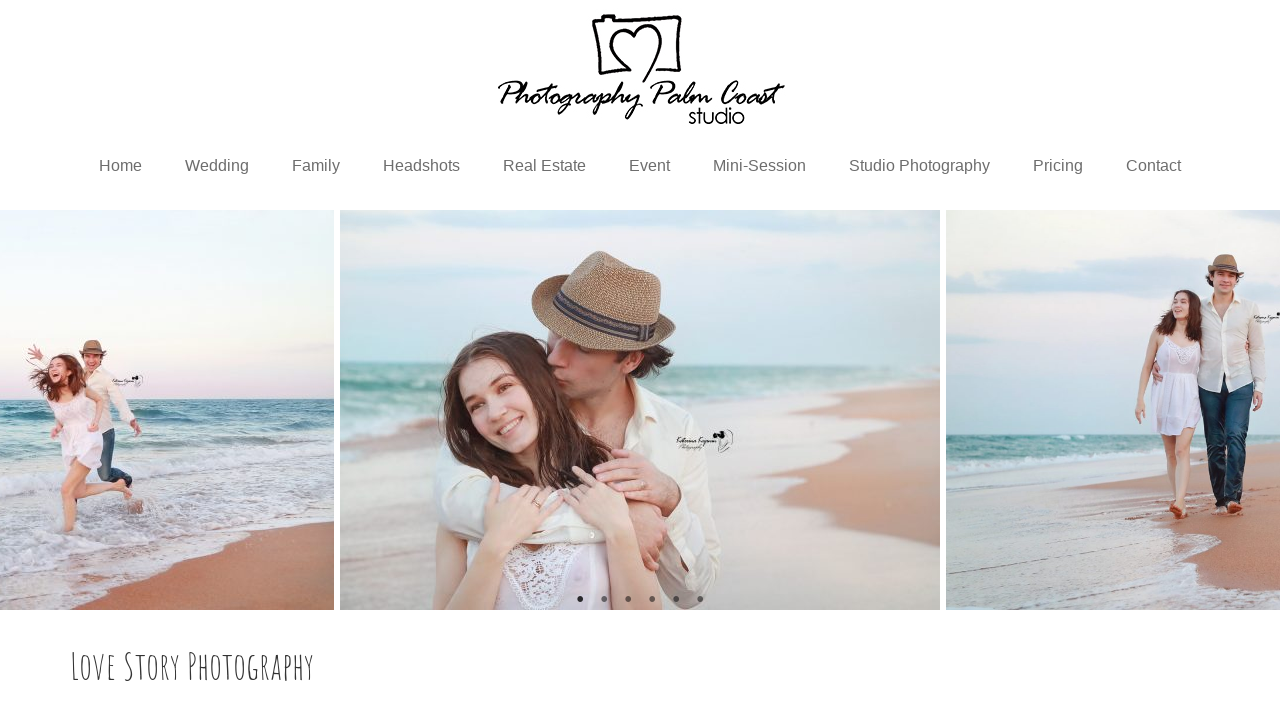

--- FILE ---
content_type: text/html; charset=UTF-8
request_url: https://photographypalmcoast.com/love-story-photography/
body_size: 27953
content:
<!DOCTYPE html>
<html class="no-js" dir="ltr" lang="en" itemscope="itemscope" itemtype="https://schema.org/WebPage" >
<head>
  <meta charset="UTF-8">
  <meta name="viewport" content="width=device-width, initial-scale=1.0">
  <meta http-equiv="X-UA-Compatible" content="IE=edge">
  <title>Love Story Photography - Photography Palm Coast Studio</title>

		<!-- All in One SEO 4.9.3 - aioseo.com -->
	<meta name="description" content="Love Story Love Story and Lifestyle Photograpy. We value the moment... Our studio loves beach photography especially sunset sessions for couples! This charming and romanting set up makes the photo shoot to be magical. It helps us to capture the most beautiful memories of your life. Our Love Story &amp; Lifestyle photography priced starting at" />
	<meta name="robots" content="max-image-preview:large" />
	<meta name="author" content="PalmCoastPhoto"/>
	<meta name="google-site-verification" content="2Zx4irUiaR-L5eOIrhgb1FFSx6CADz5fhWT3tD78tMQ" />
	<link rel="canonical" href="https://photographypalmcoast.com/love-story-photography/" />
	<meta name="generator" content="All in One SEO (AIOSEO) 4.9.3" />
		<meta property="og:locale" content="en_US" />
		<meta property="og:site_name" content="Photography Palm Coast Studio - Professional Services" />
		<meta property="og:type" content="article" />
		<meta property="og:title" content="Love Story Photography - Photography Palm Coast Studio" />
		<meta property="og:description" content="Love Story Love Story and Lifestyle Photograpy. We value the moment... Our studio loves beach photography especially sunset sessions for couples! This charming and romanting set up makes the photo shoot to be magical. It helps us to capture the most beautiful memories of your life. Our Love Story &amp; Lifestyle photography priced starting at" />
		<meta property="og:url" content="https://photographypalmcoast.com/love-story-photography/" />
		<meta property="og:image" content="https://photographypalmcoast.com/wp-content/uploads/2024/08/palm_coast_logo.jpg" />
		<meta property="og:image:secure_url" content="https://photographypalmcoast.com/wp-content/uploads/2024/08/palm_coast_logo.jpg" />
		<meta property="og:image:width" content="1000" />
		<meta property="og:image:height" content="1000" />
		<meta property="article:published_time" content="2023-08-16T21:15:32+00:00" />
		<meta property="article:modified_time" content="2023-11-17T03:24:05+00:00" />
		<meta property="article:publisher" content="https://www.facebook.com/PhotographyPalmCoast" />
		<meta name="twitter:card" content="summary_large_image" />
		<meta name="twitter:title" content="Love Story Photography - Photography Palm Coast Studio" />
		<meta name="twitter:description" content="Love Story Love Story and Lifestyle Photograpy. We value the moment... Our studio loves beach photography especially sunset sessions for couples! This charming and romanting set up makes the photo shoot to be magical. It helps us to capture the most beautiful memories of your life. Our Love Story &amp; Lifestyle photography priced starting at" />
		<meta name="twitter:image" content="https://photographypalmcoast.com/wp-content/uploads/2024/08/palm_coast_logo.jpg" />
		<script type="application/ld+json" class="aioseo-schema">
			{"@context":"https:\/\/schema.org","@graph":[{"@type":"BlogPosting","@id":"https:\/\/photographypalmcoast.com\/love-story-photography\/#blogposting","name":"Love Story Photography - Photography Palm Coast Studio","headline":"Love Story Photography","author":{"@id":"https:\/\/photographypalmcoast.com\/author\/admin1\/#author"},"publisher":{"@id":"https:\/\/photographypalmcoast.com\/#organization"},"image":{"@type":"ImageObject","url":"https:\/\/photographypalmcoast.com\/wp-content\/uploads\/2023\/08\/2163-a-1-w-s.jpg","width":1500,"height":1000,"caption":"Flagler Beach, FL"},"datePublished":"2023-08-16T21:15:32+00:00","dateModified":"2023-11-17T03:24:05+00:00","inLanguage":"en-US","mainEntityOfPage":{"@id":"https:\/\/photographypalmcoast.com\/love-story-photography\/#webpage"},"isPartOf":{"@id":"https:\/\/photographypalmcoast.com\/love-story-photography\/#webpage"},"articleSection":"Anniversary Photography, Beach Photography, Flagler Beach, Photography Palm Coast Studio, beach photo, beach photographer, beach photography, beach portraits, beach shoot, couple photography, Flagler beach, flagler beach photography, Flagler Beach portraits, lifestyle photography, lifestyle portraits, love story, love story photography"},{"@type":"BreadcrumbList","@id":"https:\/\/photographypalmcoast.com\/love-story-photography\/#breadcrumblist","itemListElement":[{"@type":"ListItem","@id":"https:\/\/photographypalmcoast.com#listItem","position":1,"name":"Home","item":"https:\/\/photographypalmcoast.com","nextItem":{"@type":"ListItem","@id":"https:\/\/photographypalmcoast.com\/category\/photography-palm-coast\/#listItem","name":"Photography Palm Coast Studio"}},{"@type":"ListItem","@id":"https:\/\/photographypalmcoast.com\/category\/photography-palm-coast\/#listItem","position":2,"name":"Photography Palm Coast Studio","item":"https:\/\/photographypalmcoast.com\/category\/photography-palm-coast\/","nextItem":{"@type":"ListItem","@id":"https:\/\/photographypalmcoast.com\/love-story-photography\/#listItem","name":"Love Story Photography"},"previousItem":{"@type":"ListItem","@id":"https:\/\/photographypalmcoast.com#listItem","name":"Home"}},{"@type":"ListItem","@id":"https:\/\/photographypalmcoast.com\/love-story-photography\/#listItem","position":3,"name":"Love Story Photography","previousItem":{"@type":"ListItem","@id":"https:\/\/photographypalmcoast.com\/category\/photography-palm-coast\/#listItem","name":"Photography Palm Coast Studio"}}]},{"@type":"Organization","@id":"https:\/\/photographypalmcoast.com\/#organization","name":"Photography Palm Coast Studio","description":"Professional Services","url":"https:\/\/photographypalmcoast.com\/","telephone":"+13863381408","logo":{"@type":"ImageObject","url":"https:\/\/photographypalmcoast.com\/wp-content\/uploads\/2024\/08\/palm_coast_logo.jpg","@id":"https:\/\/photographypalmcoast.com\/love-story-photography\/#organizationLogo","width":1000,"height":1000},"image":{"@id":"https:\/\/photographypalmcoast.com\/love-story-photography\/#organizationLogo"},"sameAs":["https:\/\/www.facebook.com\/PhotographyPalmCoast","https:\/\/www.instagram.com\/katerina_krjanina_photography\/"]},{"@type":"Person","@id":"https:\/\/photographypalmcoast.com\/author\/admin1\/#author","url":"https:\/\/photographypalmcoast.com\/author\/admin1\/","name":"PalmCoastPhoto","image":{"@type":"ImageObject","@id":"https:\/\/photographypalmcoast.com\/love-story-photography\/#authorImage","url":"https:\/\/secure.gravatar.com\/avatar\/683195d42a065bc7507c887467093c0fc377edeaf7e6bae59c0d7be580b0bca2?s=96&d=blank&r=g","width":96,"height":96,"caption":"PalmCoastPhoto"}},{"@type":"WebPage","@id":"https:\/\/photographypalmcoast.com\/love-story-photography\/#webpage","url":"https:\/\/photographypalmcoast.com\/love-story-photography\/","name":"Love Story Photography - Photography Palm Coast Studio","description":"Love Story Love Story and Lifestyle Photograpy. We value the moment... Our studio loves beach photography especially sunset sessions for couples! This charming and romanting set up makes the photo shoot to be magical. It helps us to capture the most beautiful memories of your life. Our Love Story & Lifestyle photography priced starting at","inLanguage":"en-US","isPartOf":{"@id":"https:\/\/photographypalmcoast.com\/#website"},"breadcrumb":{"@id":"https:\/\/photographypalmcoast.com\/love-story-photography\/#breadcrumblist"},"author":{"@id":"https:\/\/photographypalmcoast.com\/author\/admin1\/#author"},"creator":{"@id":"https:\/\/photographypalmcoast.com\/author\/admin1\/#author"},"image":{"@type":"ImageObject","url":"https:\/\/photographypalmcoast.com\/wp-content\/uploads\/2023\/08\/2163-a-1-w-s.jpg","@id":"https:\/\/photographypalmcoast.com\/love-story-photography\/#mainImage","width":1500,"height":1000,"caption":"Flagler Beach, FL"},"primaryImageOfPage":{"@id":"https:\/\/photographypalmcoast.com\/love-story-photography\/#mainImage"},"datePublished":"2023-08-16T21:15:32+00:00","dateModified":"2023-11-17T03:24:05+00:00"},{"@type":"WebSite","@id":"https:\/\/photographypalmcoast.com\/#website","url":"https:\/\/photographypalmcoast.com\/","name":"Photography Palm Coast Studio","description":"Professional Services","inLanguage":"en-US","publisher":{"@id":"https:\/\/photographypalmcoast.com\/#organization"}}]}
		</script>
		<!-- All in One SEO -->

<meta http-equiv="x-dns-prefetch-control" content="on">
<link href="https://app.ecwid.com" rel="preconnect" crossorigin />
<link href="https://ecomm.events" rel="preconnect" crossorigin />
<link href="https://d1q3axnfhmyveb.cloudfront.net" rel="preconnect" crossorigin />
<link href="https://dqzrr9k4bjpzk.cloudfront.net" rel="preconnect" crossorigin />
<link href="https://d1oxsl77a1kjht.cloudfront.net" rel="preconnect" crossorigin>
<link rel="prefetch" href="https://app.ecwid.com/script.js?65440405&data_platform=wporg&lang=en" as="script"/>
<link rel="prerender" href="https://photographypalmcoast.com/store/"/>
<link rel='dns-prefetch' href='//fonts.googleapis.com' />
<link rel="alternate" type="application/rss+xml" title="Photography Palm Coast Studio &raquo; Feed" href="https://photographypalmcoast.com/feed/" />
<link rel="alternate" type="application/rss+xml" title="Photography Palm Coast Studio &raquo; Comments Feed" href="https://photographypalmcoast.com/comments/feed/" />
<link rel="alternate" title="oEmbed (JSON)" type="application/json+oembed" href="https://photographypalmcoast.com/wp-json/oembed/1.0/embed?url=https%3A%2F%2Fphotographypalmcoast.com%2Flove-story-photography%2F" />
<link rel="alternate" title="oEmbed (XML)" type="text/xml+oembed" href="https://photographypalmcoast.com/wp-json/oembed/1.0/embed?url=https%3A%2F%2Fphotographypalmcoast.com%2Flove-story-photography%2F&#038;format=xml" />
<meta name="description" content="We are located at 29 Old Kings Road N., Unit 10-B in Palm Coast, FL. The studio provides professional photography services in Palm Coast, Bunnell, Flagler Beach, Hammock Beach, Daytona Beach, and surrounding areas including Jacksonville and Orlando. Our high quality editorial work includes digital image processing and photo restoration services. We strive for our work performance to reflect in every photograph. A studio offers outdoor and indoor photography sessions 7 days week all year around. We work with large and small companies as well as individuals and families."><style type="text/css" id="kt-local-fonts-css">@font-face{font-family:'Parisienne';font-style:normal;font-weight:400;src:local('Parisienne'),local('Parisienne-Regular'),url(https://photographypalmcoast.com/wp-content/uploads/kadence-gfonts/parisienne/1wiHF6pWOa568Cj3p-anxFQlYEbsez9cZjKsNMjLOwM.eot) format('embedded-opentype'),url(https://photographypalmcoast.com/wp-content/uploads/kadence-gfonts/parisienne/1wiHF6pWOa568Cj3p-anxC3USBnSvpkopQaUR-2r7iU.ttf) format('ttf'),url(https://photographypalmcoast.com/wp-content/uploads/kadence-gfonts/parisienne/1wiHF6pWOa568Cj3p-anxBsxEYwM7FgeyaSgU71cLG0.woff) format('woff'),url(https://photographypalmcoast.com/wp-content/uploads/kadence-gfonts/parisienne/1wiHF6pWOa568Cj3p-anxPk_vArhqVIZ0nv9q090hN8.woff2) format('woff2');}@font-face{font-family:'Lato';font-style:normal;font-weight:400;src:local('Lato Regular'),local('Lato-Regular'),url(https://photographypalmcoast.com/wp-content/uploads/kadence-gfonts/lato/nQhiC-wSiJx0pvEuJl8d8A.eot) format('embedded-opentype'),url(https://photographypalmcoast.com/wp-content/uploads/kadence-gfonts/lato/v0SdcGFAl2aezM9Vq_aFTQ.ttf) format('ttf'),url(https://photographypalmcoast.com/wp-content/uploads/kadence-gfonts/lato/9k-RPmcnxYEPm8CNFsH2gg.woff) format('woff'),url(https://photographypalmcoast.com/wp-content/uploads/kadence-gfonts/lato/1YwB1sO8YE1Lyjf12WNiUA.woff2) format('woff2');}@font-face{font-family:'Lato';font-style:normal;font-weight:700;src:local('Lato Bold'),local('Lato-Bold'),url(https://photographypalmcoast.com/wp-content/uploads/kadence-gfonts/lato/sBtfDPlEIwvKKU53nAG7AQ.eot) format('embedded-opentype'),url(https://photographypalmcoast.com/wp-content/uploads/kadence-gfonts/lato/DvlFBScY1r-FMtZSYIYoYw.ttf) format('ttf'),url(https://photographypalmcoast.com/wp-content/uploads/kadence-gfonts/lato/wkfQbvfT_02e2IWO3yYueQ.woff) format('woff'),url(https://photographypalmcoast.com/wp-content/uploads/kadence-gfonts/lato/H2DMvhDLycM56KNuAtbJYA.woff2) format('woff2');}@font-face{font-family:'Amatic SC';font-style:normal;font-weight:400;src:local('Amatic SC Regular'),local('AmaticSC-Regular'),url(https://photographypalmcoast.com/wp-content/uploads/kadence-gfonts/amaticsc/DPPfSFKxRTXvae2bKDzp5PY6323mHUZFJMgTvxaG2iE.eot) format('embedded-opentype'),url(https://photographypalmcoast.com/wp-content/uploads/kadence-gfonts/amaticsc/DPPfSFKxRTXvae2bKDzp5KCWcynf_cDxXwCLxiixG1c.ttf) format('ttf'),url(https://photographypalmcoast.com/wp-content/uploads/kadence-gfonts/amaticsc/DPPfSFKxRTXvae2bKDzp5D8E0i7KZn-EPnyo3HZu7kw.woff) format('woff'),url(https://photographypalmcoast.com/wp-content/uploads/kadence-gfonts/amaticsc/DPPfSFKxRTXvae2bKDzp5FtXRa8TVwTICgirnJhmVJw.woff2) format('woff2');}@font-face{font-family:'Assistant';font-style:italic;font-weight:400;;}@font-face{font-family:'Assistant';font-style:italic;font-weight:700;;}@font-face{font-family:'Assistant';font-style:normal;font-weight:400;src:local('Assistant'),local('Assistant-Regular'),url(https://photographypalmcoast.com/wp-content/uploads/kadence-gfonts/assistant/Uc4viXlMMsk3-slnOukfHPY6323mHUZFJMgTvxaG2iE.eot) format('embedded-opentype'),url(https://photographypalmcoast.com/wp-content/uploads/kadence-gfonts/assistant/Uc4viXlMMsk3-slnOukfHKCWcynf_cDxXwCLxiixG1c.ttf) format('ttf'),url(https://photographypalmcoast.com/wp-content/uploads/kadence-gfonts/assistant/Uc4viXlMMsk3-slnOukfHD8E0i7KZn-EPnyo3HZu7kw.woff) format('woff'),url(https://photographypalmcoast.com/wp-content/uploads/kadence-gfonts/assistant/Uc4viXlMMsk3-slnOukfHFtXRa8TVwTICgirnJhmVJw.woff2) format('woff2');}@font-face{font-family:'Assistant';font-style:normal;font-weight:700;src:local('Assistant Bold'),local('Assistant-Bold'),url(https://photographypalmcoast.com/wp-content/uploads/kadence-gfonts/assistant/dZywGH4pMxP6OVyrppOJx3Z2MAKAc2x4R1uOSeegc5U.eot) format('embedded-opentype'),url(https://photographypalmcoast.com/wp-content/uploads/kadence-gfonts/assistant/dZywGH4pMxP6OVyrppOJx4nF5uFdDttMLvmWuJdhhgs.ttf) format('ttf'),url(https://photographypalmcoast.com/wp-content/uploads/kadence-gfonts/assistant/dZywGH4pMxP6OVyrppOJx3hCUOGz7vYGh680lGh-uXM.woff) format('woff'),url(https://photographypalmcoast.com/wp-content/uploads/kadence-gfonts/assistant/dZywGH4pMxP6OVyrppOJx-gdm0LZdjqr5-oayXSOefg.woff2) format('woff2');}</style>		<!-- This site uses the Google Analytics by MonsterInsights plugin v9.11.1 - Using Analytics tracking - https://www.monsterinsights.com/ -->
							<script src="//www.googletagmanager.com/gtag/js?id=G-76FLQ3KDSZ"  data-cfasync="false" data-wpfc-render="false" type="text/javascript" async></script>
			<script data-cfasync="false" data-wpfc-render="false" type="text/javascript">
				var mi_version = '9.11.1';
				var mi_track_user = true;
				var mi_no_track_reason = '';
								var MonsterInsightsDefaultLocations = {"page_location":"https:\/\/photographypalmcoast.com\/love-story-photography\/"};
								if ( typeof MonsterInsightsPrivacyGuardFilter === 'function' ) {
					var MonsterInsightsLocations = (typeof MonsterInsightsExcludeQuery === 'object') ? MonsterInsightsPrivacyGuardFilter( MonsterInsightsExcludeQuery ) : MonsterInsightsPrivacyGuardFilter( MonsterInsightsDefaultLocations );
				} else {
					var MonsterInsightsLocations = (typeof MonsterInsightsExcludeQuery === 'object') ? MonsterInsightsExcludeQuery : MonsterInsightsDefaultLocations;
				}

								var disableStrs = [
										'ga-disable-G-76FLQ3KDSZ',
									];

				/* Function to detect opted out users */
				function __gtagTrackerIsOptedOut() {
					for (var index = 0; index < disableStrs.length; index++) {
						if (document.cookie.indexOf(disableStrs[index] + '=true') > -1) {
							return true;
						}
					}

					return false;
				}

				/* Disable tracking if the opt-out cookie exists. */
				if (__gtagTrackerIsOptedOut()) {
					for (var index = 0; index < disableStrs.length; index++) {
						window[disableStrs[index]] = true;
					}
				}

				/* Opt-out function */
				function __gtagTrackerOptout() {
					for (var index = 0; index < disableStrs.length; index++) {
						document.cookie = disableStrs[index] + '=true; expires=Thu, 31 Dec 2099 23:59:59 UTC; path=/';
						window[disableStrs[index]] = true;
					}
				}

				if ('undefined' === typeof gaOptout) {
					function gaOptout() {
						__gtagTrackerOptout();
					}
				}
								window.dataLayer = window.dataLayer || [];

				window.MonsterInsightsDualTracker = {
					helpers: {},
					trackers: {},
				};
				if (mi_track_user) {
					function __gtagDataLayer() {
						dataLayer.push(arguments);
					}

					function __gtagTracker(type, name, parameters) {
						if (!parameters) {
							parameters = {};
						}

						if (parameters.send_to) {
							__gtagDataLayer.apply(null, arguments);
							return;
						}

						if (type === 'event') {
														parameters.send_to = monsterinsights_frontend.v4_id;
							var hookName = name;
							if (typeof parameters['event_category'] !== 'undefined') {
								hookName = parameters['event_category'] + ':' + name;
							}

							if (typeof MonsterInsightsDualTracker.trackers[hookName] !== 'undefined') {
								MonsterInsightsDualTracker.trackers[hookName](parameters);
							} else {
								__gtagDataLayer('event', name, parameters);
							}
							
						} else {
							__gtagDataLayer.apply(null, arguments);
						}
					}

					__gtagTracker('js', new Date());
					__gtagTracker('set', {
						'developer_id.dZGIzZG': true,
											});
					if ( MonsterInsightsLocations.page_location ) {
						__gtagTracker('set', MonsterInsightsLocations);
					}
										__gtagTracker('config', 'G-76FLQ3KDSZ', {"forceSSL":"true","link_attribution":"true"} );
										window.gtag = __gtagTracker;										(function () {
						/* https://developers.google.com/analytics/devguides/collection/analyticsjs/ */
						/* ga and __gaTracker compatibility shim. */
						var noopfn = function () {
							return null;
						};
						var newtracker = function () {
							return new Tracker();
						};
						var Tracker = function () {
							return null;
						};
						var p = Tracker.prototype;
						p.get = noopfn;
						p.set = noopfn;
						p.send = function () {
							var args = Array.prototype.slice.call(arguments);
							args.unshift('send');
							__gaTracker.apply(null, args);
						};
						var __gaTracker = function () {
							var len = arguments.length;
							if (len === 0) {
								return;
							}
							var f = arguments[len - 1];
							if (typeof f !== 'object' || f === null || typeof f.hitCallback !== 'function') {
								if ('send' === arguments[0]) {
									var hitConverted, hitObject = false, action;
									if ('event' === arguments[1]) {
										if ('undefined' !== typeof arguments[3]) {
											hitObject = {
												'eventAction': arguments[3],
												'eventCategory': arguments[2],
												'eventLabel': arguments[4],
												'value': arguments[5] ? arguments[5] : 1,
											}
										}
									}
									if ('pageview' === arguments[1]) {
										if ('undefined' !== typeof arguments[2]) {
											hitObject = {
												'eventAction': 'page_view',
												'page_path': arguments[2],
											}
										}
									}
									if (typeof arguments[2] === 'object') {
										hitObject = arguments[2];
									}
									if (typeof arguments[5] === 'object') {
										Object.assign(hitObject, arguments[5]);
									}
									if ('undefined' !== typeof arguments[1].hitType) {
										hitObject = arguments[1];
										if ('pageview' === hitObject.hitType) {
											hitObject.eventAction = 'page_view';
										}
									}
									if (hitObject) {
										action = 'timing' === arguments[1].hitType ? 'timing_complete' : hitObject.eventAction;
										hitConverted = mapArgs(hitObject);
										__gtagTracker('event', action, hitConverted);
									}
								}
								return;
							}

							function mapArgs(args) {
								var arg, hit = {};
								var gaMap = {
									'eventCategory': 'event_category',
									'eventAction': 'event_action',
									'eventLabel': 'event_label',
									'eventValue': 'event_value',
									'nonInteraction': 'non_interaction',
									'timingCategory': 'event_category',
									'timingVar': 'name',
									'timingValue': 'value',
									'timingLabel': 'event_label',
									'page': 'page_path',
									'location': 'page_location',
									'title': 'page_title',
									'referrer' : 'page_referrer',
								};
								for (arg in args) {
																		if (!(!args.hasOwnProperty(arg) || !gaMap.hasOwnProperty(arg))) {
										hit[gaMap[arg]] = args[arg];
									} else {
										hit[arg] = args[arg];
									}
								}
								return hit;
							}

							try {
								f.hitCallback();
							} catch (ex) {
							}
						};
						__gaTracker.create = newtracker;
						__gaTracker.getByName = newtracker;
						__gaTracker.getAll = function () {
							return [];
						};
						__gaTracker.remove = noopfn;
						__gaTracker.loaded = true;
						window['__gaTracker'] = __gaTracker;
					})();
									} else {
										console.log("");
					(function () {
						function __gtagTracker() {
							return null;
						}

						window['__gtagTracker'] = __gtagTracker;
						window['gtag'] = __gtagTracker;
					})();
									}
			</script>
							<!-- / Google Analytics by MonsterInsights -->
		<style id='wp-img-auto-sizes-contain-inline-css' type='text/css'>
img:is([sizes=auto i],[sizes^="auto," i]){contain-intrinsic-size:3000px 1500px}
/*# sourceURL=wp-img-auto-sizes-contain-inline-css */
</style>
<style id='wp-emoji-styles-inline-css' type='text/css'>

	img.wp-smiley, img.emoji {
		display: inline !important;
		border: none !important;
		box-shadow: none !important;
		height: 1em !important;
		width: 1em !important;
		margin: 0 0.07em !important;
		vertical-align: -0.1em !important;
		background: none !important;
		padding: 0 !important;
	}
/*# sourceURL=wp-emoji-styles-inline-css */
</style>
<style id='wp-block-library-inline-css' type='text/css'>
:root{--wp-block-synced-color:#7a00df;--wp-block-synced-color--rgb:122,0,223;--wp-bound-block-color:var(--wp-block-synced-color);--wp-editor-canvas-background:#ddd;--wp-admin-theme-color:#007cba;--wp-admin-theme-color--rgb:0,124,186;--wp-admin-theme-color-darker-10:#006ba1;--wp-admin-theme-color-darker-10--rgb:0,107,160.5;--wp-admin-theme-color-darker-20:#005a87;--wp-admin-theme-color-darker-20--rgb:0,90,135;--wp-admin-border-width-focus:2px}@media (min-resolution:192dpi){:root{--wp-admin-border-width-focus:1.5px}}.wp-element-button{cursor:pointer}:root .has-very-light-gray-background-color{background-color:#eee}:root .has-very-dark-gray-background-color{background-color:#313131}:root .has-very-light-gray-color{color:#eee}:root .has-very-dark-gray-color{color:#313131}:root .has-vivid-green-cyan-to-vivid-cyan-blue-gradient-background{background:linear-gradient(135deg,#00d084,#0693e3)}:root .has-purple-crush-gradient-background{background:linear-gradient(135deg,#34e2e4,#4721fb 50%,#ab1dfe)}:root .has-hazy-dawn-gradient-background{background:linear-gradient(135deg,#faaca8,#dad0ec)}:root .has-subdued-olive-gradient-background{background:linear-gradient(135deg,#fafae1,#67a671)}:root .has-atomic-cream-gradient-background{background:linear-gradient(135deg,#fdd79a,#004a59)}:root .has-nightshade-gradient-background{background:linear-gradient(135deg,#330968,#31cdcf)}:root .has-midnight-gradient-background{background:linear-gradient(135deg,#020381,#2874fc)}:root{--wp--preset--font-size--normal:16px;--wp--preset--font-size--huge:42px}.has-regular-font-size{font-size:1em}.has-larger-font-size{font-size:2.625em}.has-normal-font-size{font-size:var(--wp--preset--font-size--normal)}.has-huge-font-size{font-size:var(--wp--preset--font-size--huge)}.has-text-align-center{text-align:center}.has-text-align-left{text-align:left}.has-text-align-right{text-align:right}.has-fit-text{white-space:nowrap!important}#end-resizable-editor-section{display:none}.aligncenter{clear:both}.items-justified-left{justify-content:flex-start}.items-justified-center{justify-content:center}.items-justified-right{justify-content:flex-end}.items-justified-space-between{justify-content:space-between}.screen-reader-text{border:0;clip-path:inset(50%);height:1px;margin:-1px;overflow:hidden;padding:0;position:absolute;width:1px;word-wrap:normal!important}.screen-reader-text:focus{background-color:#ddd;clip-path:none;color:#444;display:block;font-size:1em;height:auto;left:5px;line-height:normal;padding:15px 23px 14px;text-decoration:none;top:5px;width:auto;z-index:100000}html :where(.has-border-color){border-style:solid}html :where([style*=border-top-color]){border-top-style:solid}html :where([style*=border-right-color]){border-right-style:solid}html :where([style*=border-bottom-color]){border-bottom-style:solid}html :where([style*=border-left-color]){border-left-style:solid}html :where([style*=border-width]){border-style:solid}html :where([style*=border-top-width]){border-top-style:solid}html :where([style*=border-right-width]){border-right-style:solid}html :where([style*=border-bottom-width]){border-bottom-style:solid}html :where([style*=border-left-width]){border-left-style:solid}html :where(img[class*=wp-image-]){height:auto;max-width:100%}:where(figure){margin:0 0 1em}html :where(.is-position-sticky){--wp-admin--admin-bar--position-offset:var(--wp-admin--admin-bar--height,0px)}@media screen and (max-width:600px){html :where(.is-position-sticky){--wp-admin--admin-bar--position-offset:0px}}

/*# sourceURL=wp-block-library-inline-css */
</style><style id='wp-block-heading-inline-css' type='text/css'>
h1:where(.wp-block-heading).has-background,h2:where(.wp-block-heading).has-background,h3:where(.wp-block-heading).has-background,h4:where(.wp-block-heading).has-background,h5:where(.wp-block-heading).has-background,h6:where(.wp-block-heading).has-background{padding:1.25em 2.375em}h1.has-text-align-left[style*=writing-mode]:where([style*=vertical-lr]),h1.has-text-align-right[style*=writing-mode]:where([style*=vertical-rl]),h2.has-text-align-left[style*=writing-mode]:where([style*=vertical-lr]),h2.has-text-align-right[style*=writing-mode]:where([style*=vertical-rl]),h3.has-text-align-left[style*=writing-mode]:where([style*=vertical-lr]),h3.has-text-align-right[style*=writing-mode]:where([style*=vertical-rl]),h4.has-text-align-left[style*=writing-mode]:where([style*=vertical-lr]),h4.has-text-align-right[style*=writing-mode]:where([style*=vertical-rl]),h5.has-text-align-left[style*=writing-mode]:where([style*=vertical-lr]),h5.has-text-align-right[style*=writing-mode]:where([style*=vertical-rl]),h6.has-text-align-left[style*=writing-mode]:where([style*=vertical-lr]),h6.has-text-align-right[style*=writing-mode]:where([style*=vertical-rl]){rotate:180deg}
/*# sourceURL=https://photographypalmcoast.com/wp-includes/blocks/heading/style.min.css */
</style>
<style id='wp-block-media-text-inline-css' type='text/css'>
.wp-block-media-text{box-sizing:border-box;
  /*!rtl:begin:ignore*/direction:ltr;
  /*!rtl:end:ignore*/display:grid;grid-template-columns:50% 1fr;grid-template-rows:auto}.wp-block-media-text.has-media-on-the-right{grid-template-columns:1fr 50%}.wp-block-media-text.is-vertically-aligned-top>.wp-block-media-text__content,.wp-block-media-text.is-vertically-aligned-top>.wp-block-media-text__media{align-self:start}.wp-block-media-text.is-vertically-aligned-center>.wp-block-media-text__content,.wp-block-media-text.is-vertically-aligned-center>.wp-block-media-text__media,.wp-block-media-text>.wp-block-media-text__content,.wp-block-media-text>.wp-block-media-text__media{align-self:center}.wp-block-media-text.is-vertically-aligned-bottom>.wp-block-media-text__content,.wp-block-media-text.is-vertically-aligned-bottom>.wp-block-media-text__media{align-self:end}.wp-block-media-text>.wp-block-media-text__media{
  /*!rtl:begin:ignore*/grid-column:1;grid-row:1;
  /*!rtl:end:ignore*/margin:0}.wp-block-media-text>.wp-block-media-text__content{direction:ltr;
  /*!rtl:begin:ignore*/grid-column:2;grid-row:1;
  /*!rtl:end:ignore*/padding:0 8%;word-break:break-word}.wp-block-media-text.has-media-on-the-right>.wp-block-media-text__media{
  /*!rtl:begin:ignore*/grid-column:2;grid-row:1
  /*!rtl:end:ignore*/}.wp-block-media-text.has-media-on-the-right>.wp-block-media-text__content{
  /*!rtl:begin:ignore*/grid-column:1;grid-row:1
  /*!rtl:end:ignore*/}.wp-block-media-text__media a{display:block}.wp-block-media-text__media img,.wp-block-media-text__media video{height:auto;max-width:unset;vertical-align:middle;width:100%}.wp-block-media-text.is-image-fill>.wp-block-media-text__media{background-size:cover;height:100%;min-height:250px}.wp-block-media-text.is-image-fill>.wp-block-media-text__media>a{display:block;height:100%}.wp-block-media-text.is-image-fill>.wp-block-media-text__media img{height:1px;margin:-1px;overflow:hidden;padding:0;position:absolute;width:1px;clip:rect(0,0,0,0);border:0}.wp-block-media-text.is-image-fill-element>.wp-block-media-text__media{height:100%;min-height:250px}.wp-block-media-text.is-image-fill-element>.wp-block-media-text__media>a{display:block;height:100%}.wp-block-media-text.is-image-fill-element>.wp-block-media-text__media img{height:100%;object-fit:cover;width:100%}@media (max-width:600px){.wp-block-media-text.is-stacked-on-mobile{grid-template-columns:100%!important}.wp-block-media-text.is-stacked-on-mobile>.wp-block-media-text__media{grid-column:1;grid-row:1}.wp-block-media-text.is-stacked-on-mobile>.wp-block-media-text__content{grid-column:1;grid-row:2}}
/*# sourceURL=https://photographypalmcoast.com/wp-includes/blocks/media-text/style.min.css */
</style>
<style id='wp-block-paragraph-inline-css' type='text/css'>
.is-small-text{font-size:.875em}.is-regular-text{font-size:1em}.is-large-text{font-size:2.25em}.is-larger-text{font-size:3em}.has-drop-cap:not(:focus):first-letter{float:left;font-size:8.4em;font-style:normal;font-weight:100;line-height:.68;margin:.05em .1em 0 0;text-transform:uppercase}body.rtl .has-drop-cap:not(:focus):first-letter{float:none;margin-left:.1em}p.has-drop-cap.has-background{overflow:hidden}:root :where(p.has-background){padding:1.25em 2.375em}:where(p.has-text-color:not(.has-link-color)) a{color:inherit}p.has-text-align-left[style*="writing-mode:vertical-lr"],p.has-text-align-right[style*="writing-mode:vertical-rl"]{rotate:180deg}
/*# sourceURL=https://photographypalmcoast.com/wp-includes/blocks/paragraph/style.min.css */
</style>
<style id='wp-block-social-links-inline-css' type='text/css'>
.wp-block-social-links{background:none;box-sizing:border-box;margin-left:0;padding-left:0;padding-right:0;text-indent:0}.wp-block-social-links .wp-social-link a,.wp-block-social-links .wp-social-link a:hover{border-bottom:0;box-shadow:none;text-decoration:none}.wp-block-social-links .wp-social-link svg{height:1em;width:1em}.wp-block-social-links .wp-social-link span:not(.screen-reader-text){font-size:.65em;margin-left:.5em;margin-right:.5em}.wp-block-social-links.has-small-icon-size{font-size:16px}.wp-block-social-links,.wp-block-social-links.has-normal-icon-size{font-size:24px}.wp-block-social-links.has-large-icon-size{font-size:36px}.wp-block-social-links.has-huge-icon-size{font-size:48px}.wp-block-social-links.aligncenter{display:flex;justify-content:center}.wp-block-social-links.alignright{justify-content:flex-end}.wp-block-social-link{border-radius:9999px;display:block}@media not (prefers-reduced-motion){.wp-block-social-link{transition:transform .1s ease}}.wp-block-social-link{height:auto}.wp-block-social-link a{align-items:center;display:flex;line-height:0}.wp-block-social-link:hover{transform:scale(1.1)}.wp-block-social-links .wp-block-social-link.wp-social-link{display:inline-block;margin:0;padding:0}.wp-block-social-links .wp-block-social-link.wp-social-link .wp-block-social-link-anchor,.wp-block-social-links .wp-block-social-link.wp-social-link .wp-block-social-link-anchor svg,.wp-block-social-links .wp-block-social-link.wp-social-link .wp-block-social-link-anchor:active,.wp-block-social-links .wp-block-social-link.wp-social-link .wp-block-social-link-anchor:hover,.wp-block-social-links .wp-block-social-link.wp-social-link .wp-block-social-link-anchor:visited{color:currentColor;fill:currentColor}:where(.wp-block-social-links:not(.is-style-logos-only)) .wp-social-link{background-color:#f0f0f0;color:#444}:where(.wp-block-social-links:not(.is-style-logos-only)) .wp-social-link-amazon{background-color:#f90;color:#fff}:where(.wp-block-social-links:not(.is-style-logos-only)) .wp-social-link-bandcamp{background-color:#1ea0c3;color:#fff}:where(.wp-block-social-links:not(.is-style-logos-only)) .wp-social-link-behance{background-color:#0757fe;color:#fff}:where(.wp-block-social-links:not(.is-style-logos-only)) .wp-social-link-bluesky{background-color:#0a7aff;color:#fff}:where(.wp-block-social-links:not(.is-style-logos-only)) .wp-social-link-codepen{background-color:#1e1f26;color:#fff}:where(.wp-block-social-links:not(.is-style-logos-only)) .wp-social-link-deviantart{background-color:#02e49b;color:#fff}:where(.wp-block-social-links:not(.is-style-logos-only)) .wp-social-link-discord{background-color:#5865f2;color:#fff}:where(.wp-block-social-links:not(.is-style-logos-only)) .wp-social-link-dribbble{background-color:#e94c89;color:#fff}:where(.wp-block-social-links:not(.is-style-logos-only)) .wp-social-link-dropbox{background-color:#4280ff;color:#fff}:where(.wp-block-social-links:not(.is-style-logos-only)) .wp-social-link-etsy{background-color:#f45800;color:#fff}:where(.wp-block-social-links:not(.is-style-logos-only)) .wp-social-link-facebook{background-color:#0866ff;color:#fff}:where(.wp-block-social-links:not(.is-style-logos-only)) .wp-social-link-fivehundredpx{background-color:#000;color:#fff}:where(.wp-block-social-links:not(.is-style-logos-only)) .wp-social-link-flickr{background-color:#0461dd;color:#fff}:where(.wp-block-social-links:not(.is-style-logos-only)) .wp-social-link-foursquare{background-color:#e65678;color:#fff}:where(.wp-block-social-links:not(.is-style-logos-only)) .wp-social-link-github{background-color:#24292d;color:#fff}:where(.wp-block-social-links:not(.is-style-logos-only)) .wp-social-link-goodreads{background-color:#eceadd;color:#382110}:where(.wp-block-social-links:not(.is-style-logos-only)) .wp-social-link-google{background-color:#ea4434;color:#fff}:where(.wp-block-social-links:not(.is-style-logos-only)) .wp-social-link-gravatar{background-color:#1d4fc4;color:#fff}:where(.wp-block-social-links:not(.is-style-logos-only)) .wp-social-link-instagram{background-color:#f00075;color:#fff}:where(.wp-block-social-links:not(.is-style-logos-only)) .wp-social-link-lastfm{background-color:#e21b24;color:#fff}:where(.wp-block-social-links:not(.is-style-logos-only)) .wp-social-link-linkedin{background-color:#0d66c2;color:#fff}:where(.wp-block-social-links:not(.is-style-logos-only)) .wp-social-link-mastodon{background-color:#3288d4;color:#fff}:where(.wp-block-social-links:not(.is-style-logos-only)) .wp-social-link-medium{background-color:#000;color:#fff}:where(.wp-block-social-links:not(.is-style-logos-only)) .wp-social-link-meetup{background-color:#f6405f;color:#fff}:where(.wp-block-social-links:not(.is-style-logos-only)) .wp-social-link-patreon{background-color:#000;color:#fff}:where(.wp-block-social-links:not(.is-style-logos-only)) .wp-social-link-pinterest{background-color:#e60122;color:#fff}:where(.wp-block-social-links:not(.is-style-logos-only)) .wp-social-link-pocket{background-color:#ef4155;color:#fff}:where(.wp-block-social-links:not(.is-style-logos-only)) .wp-social-link-reddit{background-color:#ff4500;color:#fff}:where(.wp-block-social-links:not(.is-style-logos-only)) .wp-social-link-skype{background-color:#0478d7;color:#fff}:where(.wp-block-social-links:not(.is-style-logos-only)) .wp-social-link-snapchat{background-color:#fefc00;color:#fff;stroke:#000}:where(.wp-block-social-links:not(.is-style-logos-only)) .wp-social-link-soundcloud{background-color:#ff5600;color:#fff}:where(.wp-block-social-links:not(.is-style-logos-only)) .wp-social-link-spotify{background-color:#1bd760;color:#fff}:where(.wp-block-social-links:not(.is-style-logos-only)) .wp-social-link-telegram{background-color:#2aabee;color:#fff}:where(.wp-block-social-links:not(.is-style-logos-only)) .wp-social-link-threads{background-color:#000;color:#fff}:where(.wp-block-social-links:not(.is-style-logos-only)) .wp-social-link-tiktok{background-color:#000;color:#fff}:where(.wp-block-social-links:not(.is-style-logos-only)) .wp-social-link-tumblr{background-color:#011835;color:#fff}:where(.wp-block-social-links:not(.is-style-logos-only)) .wp-social-link-twitch{background-color:#6440a4;color:#fff}:where(.wp-block-social-links:not(.is-style-logos-only)) .wp-social-link-twitter{background-color:#1da1f2;color:#fff}:where(.wp-block-social-links:not(.is-style-logos-only)) .wp-social-link-vimeo{background-color:#1eb7ea;color:#fff}:where(.wp-block-social-links:not(.is-style-logos-only)) .wp-social-link-vk{background-color:#4680c2;color:#fff}:where(.wp-block-social-links:not(.is-style-logos-only)) .wp-social-link-wordpress{background-color:#3499cd;color:#fff}:where(.wp-block-social-links:not(.is-style-logos-only)) .wp-social-link-whatsapp{background-color:#25d366;color:#fff}:where(.wp-block-social-links:not(.is-style-logos-only)) .wp-social-link-x{background-color:#000;color:#fff}:where(.wp-block-social-links:not(.is-style-logos-only)) .wp-social-link-yelp{background-color:#d32422;color:#fff}:where(.wp-block-social-links:not(.is-style-logos-only)) .wp-social-link-youtube{background-color:red;color:#fff}:where(.wp-block-social-links.is-style-logos-only) .wp-social-link{background:none}:where(.wp-block-social-links.is-style-logos-only) .wp-social-link svg{height:1.25em;width:1.25em}:where(.wp-block-social-links.is-style-logos-only) .wp-social-link-amazon{color:#f90}:where(.wp-block-social-links.is-style-logos-only) .wp-social-link-bandcamp{color:#1ea0c3}:where(.wp-block-social-links.is-style-logos-only) .wp-social-link-behance{color:#0757fe}:where(.wp-block-social-links.is-style-logos-only) .wp-social-link-bluesky{color:#0a7aff}:where(.wp-block-social-links.is-style-logos-only) .wp-social-link-codepen{color:#1e1f26}:where(.wp-block-social-links.is-style-logos-only) .wp-social-link-deviantart{color:#02e49b}:where(.wp-block-social-links.is-style-logos-only) .wp-social-link-discord{color:#5865f2}:where(.wp-block-social-links.is-style-logos-only) .wp-social-link-dribbble{color:#e94c89}:where(.wp-block-social-links.is-style-logos-only) .wp-social-link-dropbox{color:#4280ff}:where(.wp-block-social-links.is-style-logos-only) .wp-social-link-etsy{color:#f45800}:where(.wp-block-social-links.is-style-logos-only) .wp-social-link-facebook{color:#0866ff}:where(.wp-block-social-links.is-style-logos-only) .wp-social-link-fivehundredpx{color:#000}:where(.wp-block-social-links.is-style-logos-only) .wp-social-link-flickr{color:#0461dd}:where(.wp-block-social-links.is-style-logos-only) .wp-social-link-foursquare{color:#e65678}:where(.wp-block-social-links.is-style-logos-only) .wp-social-link-github{color:#24292d}:where(.wp-block-social-links.is-style-logos-only) .wp-social-link-goodreads{color:#382110}:where(.wp-block-social-links.is-style-logos-only) .wp-social-link-google{color:#ea4434}:where(.wp-block-social-links.is-style-logos-only) .wp-social-link-gravatar{color:#1d4fc4}:where(.wp-block-social-links.is-style-logos-only) .wp-social-link-instagram{color:#f00075}:where(.wp-block-social-links.is-style-logos-only) .wp-social-link-lastfm{color:#e21b24}:where(.wp-block-social-links.is-style-logos-only) .wp-social-link-linkedin{color:#0d66c2}:where(.wp-block-social-links.is-style-logos-only) .wp-social-link-mastodon{color:#3288d4}:where(.wp-block-social-links.is-style-logos-only) .wp-social-link-medium{color:#000}:where(.wp-block-social-links.is-style-logos-only) .wp-social-link-meetup{color:#f6405f}:where(.wp-block-social-links.is-style-logos-only) .wp-social-link-patreon{color:#000}:where(.wp-block-social-links.is-style-logos-only) .wp-social-link-pinterest{color:#e60122}:where(.wp-block-social-links.is-style-logos-only) .wp-social-link-pocket{color:#ef4155}:where(.wp-block-social-links.is-style-logos-only) .wp-social-link-reddit{color:#ff4500}:where(.wp-block-social-links.is-style-logos-only) .wp-social-link-skype{color:#0478d7}:where(.wp-block-social-links.is-style-logos-only) .wp-social-link-snapchat{color:#fff;stroke:#000}:where(.wp-block-social-links.is-style-logos-only) .wp-social-link-soundcloud{color:#ff5600}:where(.wp-block-social-links.is-style-logos-only) .wp-social-link-spotify{color:#1bd760}:where(.wp-block-social-links.is-style-logos-only) .wp-social-link-telegram{color:#2aabee}:where(.wp-block-social-links.is-style-logos-only) .wp-social-link-threads{color:#000}:where(.wp-block-social-links.is-style-logos-only) .wp-social-link-tiktok{color:#000}:where(.wp-block-social-links.is-style-logos-only) .wp-social-link-tumblr{color:#011835}:where(.wp-block-social-links.is-style-logos-only) .wp-social-link-twitch{color:#6440a4}:where(.wp-block-social-links.is-style-logos-only) .wp-social-link-twitter{color:#1da1f2}:where(.wp-block-social-links.is-style-logos-only) .wp-social-link-vimeo{color:#1eb7ea}:where(.wp-block-social-links.is-style-logos-only) .wp-social-link-vk{color:#4680c2}:where(.wp-block-social-links.is-style-logos-only) .wp-social-link-whatsapp{color:#25d366}:where(.wp-block-social-links.is-style-logos-only) .wp-social-link-wordpress{color:#3499cd}:where(.wp-block-social-links.is-style-logos-only) .wp-social-link-x{color:#000}:where(.wp-block-social-links.is-style-logos-only) .wp-social-link-yelp{color:#d32422}:where(.wp-block-social-links.is-style-logos-only) .wp-social-link-youtube{color:red}.wp-block-social-links.is-style-pill-shape .wp-social-link{width:auto}:root :where(.wp-block-social-links .wp-social-link a){padding:.25em}:root :where(.wp-block-social-links.is-style-logos-only .wp-social-link a){padding:0}:root :where(.wp-block-social-links.is-style-pill-shape .wp-social-link a){padding-left:.6666666667em;padding-right:.6666666667em}.wp-block-social-links:not(.has-icon-color):not(.has-icon-background-color) .wp-social-link-snapchat .wp-block-social-link-label{color:#000}
/*# sourceURL=https://photographypalmcoast.com/wp-includes/blocks/social-links/style.min.css */
</style>
<style id='global-styles-inline-css' type='text/css'>
:root{--wp--preset--aspect-ratio--square: 1;--wp--preset--aspect-ratio--4-3: 4/3;--wp--preset--aspect-ratio--3-4: 3/4;--wp--preset--aspect-ratio--3-2: 3/2;--wp--preset--aspect-ratio--2-3: 2/3;--wp--preset--aspect-ratio--16-9: 16/9;--wp--preset--aspect-ratio--9-16: 9/16;--wp--preset--color--black: #000;--wp--preset--color--cyan-bluish-gray: #abb8c3;--wp--preset--color--white: #fff;--wp--preset--color--pale-pink: #f78da7;--wp--preset--color--vivid-red: #cf2e2e;--wp--preset--color--luminous-vivid-orange: #ff6900;--wp--preset--color--luminous-vivid-amber: #fcb900;--wp--preset--color--light-green-cyan: #7bdcb5;--wp--preset--color--vivid-green-cyan: #00d084;--wp--preset--color--pale-cyan-blue: #8ed1fc;--wp--preset--color--vivid-cyan-blue: #0693e3;--wp--preset--color--vivid-purple: #9b51e0;--wp--preset--color--virtue-primary: #4887bf;--wp--preset--color--virtue-primary-light: #000000;--wp--preset--color--very-light-gray: #eee;--wp--preset--color--very-dark-gray: #444;--wp--preset--gradient--vivid-cyan-blue-to-vivid-purple: linear-gradient(135deg,rgb(6,147,227) 0%,rgb(155,81,224) 100%);--wp--preset--gradient--light-green-cyan-to-vivid-green-cyan: linear-gradient(135deg,rgb(122,220,180) 0%,rgb(0,208,130) 100%);--wp--preset--gradient--luminous-vivid-amber-to-luminous-vivid-orange: linear-gradient(135deg,rgb(252,185,0) 0%,rgb(255,105,0) 100%);--wp--preset--gradient--luminous-vivid-orange-to-vivid-red: linear-gradient(135deg,rgb(255,105,0) 0%,rgb(207,46,46) 100%);--wp--preset--gradient--very-light-gray-to-cyan-bluish-gray: linear-gradient(135deg,rgb(238,238,238) 0%,rgb(169,184,195) 100%);--wp--preset--gradient--cool-to-warm-spectrum: linear-gradient(135deg,rgb(74,234,220) 0%,rgb(151,120,209) 20%,rgb(207,42,186) 40%,rgb(238,44,130) 60%,rgb(251,105,98) 80%,rgb(254,248,76) 100%);--wp--preset--gradient--blush-light-purple: linear-gradient(135deg,rgb(255,206,236) 0%,rgb(152,150,240) 100%);--wp--preset--gradient--blush-bordeaux: linear-gradient(135deg,rgb(254,205,165) 0%,rgb(254,45,45) 50%,rgb(107,0,62) 100%);--wp--preset--gradient--luminous-dusk: linear-gradient(135deg,rgb(255,203,112) 0%,rgb(199,81,192) 50%,rgb(65,88,208) 100%);--wp--preset--gradient--pale-ocean: linear-gradient(135deg,rgb(255,245,203) 0%,rgb(182,227,212) 50%,rgb(51,167,181) 100%);--wp--preset--gradient--electric-grass: linear-gradient(135deg,rgb(202,248,128) 0%,rgb(113,206,126) 100%);--wp--preset--gradient--midnight: linear-gradient(135deg,rgb(2,3,129) 0%,rgb(40,116,252) 100%);--wp--preset--font-size--small: 13px;--wp--preset--font-size--medium: 20px;--wp--preset--font-size--large: 36px;--wp--preset--font-size--x-large: 42px;--wp--preset--spacing--20: 0.44rem;--wp--preset--spacing--30: 0.67rem;--wp--preset--spacing--40: 1rem;--wp--preset--spacing--50: 1.5rem;--wp--preset--spacing--60: 2.25rem;--wp--preset--spacing--70: 3.38rem;--wp--preset--spacing--80: 5.06rem;--wp--preset--shadow--natural: 6px 6px 9px rgba(0, 0, 0, 0.2);--wp--preset--shadow--deep: 12px 12px 50px rgba(0, 0, 0, 0.4);--wp--preset--shadow--sharp: 6px 6px 0px rgba(0, 0, 0, 0.2);--wp--preset--shadow--outlined: 6px 6px 0px -3px rgb(255, 255, 255), 6px 6px rgb(0, 0, 0);--wp--preset--shadow--crisp: 6px 6px 0px rgb(0, 0, 0);}:where(.is-layout-flex){gap: 0.5em;}:where(.is-layout-grid){gap: 0.5em;}body .is-layout-flex{display: flex;}.is-layout-flex{flex-wrap: wrap;align-items: center;}.is-layout-flex > :is(*, div){margin: 0;}body .is-layout-grid{display: grid;}.is-layout-grid > :is(*, div){margin: 0;}:where(.wp-block-columns.is-layout-flex){gap: 2em;}:where(.wp-block-columns.is-layout-grid){gap: 2em;}:where(.wp-block-post-template.is-layout-flex){gap: 1.25em;}:where(.wp-block-post-template.is-layout-grid){gap: 1.25em;}.has-black-color{color: var(--wp--preset--color--black) !important;}.has-cyan-bluish-gray-color{color: var(--wp--preset--color--cyan-bluish-gray) !important;}.has-white-color{color: var(--wp--preset--color--white) !important;}.has-pale-pink-color{color: var(--wp--preset--color--pale-pink) !important;}.has-vivid-red-color{color: var(--wp--preset--color--vivid-red) !important;}.has-luminous-vivid-orange-color{color: var(--wp--preset--color--luminous-vivid-orange) !important;}.has-luminous-vivid-amber-color{color: var(--wp--preset--color--luminous-vivid-amber) !important;}.has-light-green-cyan-color{color: var(--wp--preset--color--light-green-cyan) !important;}.has-vivid-green-cyan-color{color: var(--wp--preset--color--vivid-green-cyan) !important;}.has-pale-cyan-blue-color{color: var(--wp--preset--color--pale-cyan-blue) !important;}.has-vivid-cyan-blue-color{color: var(--wp--preset--color--vivid-cyan-blue) !important;}.has-vivid-purple-color{color: var(--wp--preset--color--vivid-purple) !important;}.has-black-background-color{background-color: var(--wp--preset--color--black) !important;}.has-cyan-bluish-gray-background-color{background-color: var(--wp--preset--color--cyan-bluish-gray) !important;}.has-white-background-color{background-color: var(--wp--preset--color--white) !important;}.has-pale-pink-background-color{background-color: var(--wp--preset--color--pale-pink) !important;}.has-vivid-red-background-color{background-color: var(--wp--preset--color--vivid-red) !important;}.has-luminous-vivid-orange-background-color{background-color: var(--wp--preset--color--luminous-vivid-orange) !important;}.has-luminous-vivid-amber-background-color{background-color: var(--wp--preset--color--luminous-vivid-amber) !important;}.has-light-green-cyan-background-color{background-color: var(--wp--preset--color--light-green-cyan) !important;}.has-vivid-green-cyan-background-color{background-color: var(--wp--preset--color--vivid-green-cyan) !important;}.has-pale-cyan-blue-background-color{background-color: var(--wp--preset--color--pale-cyan-blue) !important;}.has-vivid-cyan-blue-background-color{background-color: var(--wp--preset--color--vivid-cyan-blue) !important;}.has-vivid-purple-background-color{background-color: var(--wp--preset--color--vivid-purple) !important;}.has-black-border-color{border-color: var(--wp--preset--color--black) !important;}.has-cyan-bluish-gray-border-color{border-color: var(--wp--preset--color--cyan-bluish-gray) !important;}.has-white-border-color{border-color: var(--wp--preset--color--white) !important;}.has-pale-pink-border-color{border-color: var(--wp--preset--color--pale-pink) !important;}.has-vivid-red-border-color{border-color: var(--wp--preset--color--vivid-red) !important;}.has-luminous-vivid-orange-border-color{border-color: var(--wp--preset--color--luminous-vivid-orange) !important;}.has-luminous-vivid-amber-border-color{border-color: var(--wp--preset--color--luminous-vivid-amber) !important;}.has-light-green-cyan-border-color{border-color: var(--wp--preset--color--light-green-cyan) !important;}.has-vivid-green-cyan-border-color{border-color: var(--wp--preset--color--vivid-green-cyan) !important;}.has-pale-cyan-blue-border-color{border-color: var(--wp--preset--color--pale-cyan-blue) !important;}.has-vivid-cyan-blue-border-color{border-color: var(--wp--preset--color--vivid-cyan-blue) !important;}.has-vivid-purple-border-color{border-color: var(--wp--preset--color--vivid-purple) !important;}.has-vivid-cyan-blue-to-vivid-purple-gradient-background{background: var(--wp--preset--gradient--vivid-cyan-blue-to-vivid-purple) !important;}.has-light-green-cyan-to-vivid-green-cyan-gradient-background{background: var(--wp--preset--gradient--light-green-cyan-to-vivid-green-cyan) !important;}.has-luminous-vivid-amber-to-luminous-vivid-orange-gradient-background{background: var(--wp--preset--gradient--luminous-vivid-amber-to-luminous-vivid-orange) !important;}.has-luminous-vivid-orange-to-vivid-red-gradient-background{background: var(--wp--preset--gradient--luminous-vivid-orange-to-vivid-red) !important;}.has-very-light-gray-to-cyan-bluish-gray-gradient-background{background: var(--wp--preset--gradient--very-light-gray-to-cyan-bluish-gray) !important;}.has-cool-to-warm-spectrum-gradient-background{background: var(--wp--preset--gradient--cool-to-warm-spectrum) !important;}.has-blush-light-purple-gradient-background{background: var(--wp--preset--gradient--blush-light-purple) !important;}.has-blush-bordeaux-gradient-background{background: var(--wp--preset--gradient--blush-bordeaux) !important;}.has-luminous-dusk-gradient-background{background: var(--wp--preset--gradient--luminous-dusk) !important;}.has-pale-ocean-gradient-background{background: var(--wp--preset--gradient--pale-ocean) !important;}.has-electric-grass-gradient-background{background: var(--wp--preset--gradient--electric-grass) !important;}.has-midnight-gradient-background{background: var(--wp--preset--gradient--midnight) !important;}.has-small-font-size{font-size: var(--wp--preset--font-size--small) !important;}.has-medium-font-size{font-size: var(--wp--preset--font-size--medium) !important;}.has-large-font-size{font-size: var(--wp--preset--font-size--large) !important;}.has-x-large-font-size{font-size: var(--wp--preset--font-size--x-large) !important;}
/*# sourceURL=global-styles-inline-css */
</style>

<style id='classic-theme-styles-inline-css' type='text/css'>
/*! This file is auto-generated */
.wp-block-button__link{color:#fff;background-color:#32373c;border-radius:9999px;box-shadow:none;text-decoration:none;padding:calc(.667em + 2px) calc(1.333em + 2px);font-size:1.125em}.wp-block-file__button{background:#32373c;color:#fff;text-decoration:none}
/*# sourceURL=/wp-includes/css/classic-themes.min.css */
</style>
<link rel='stylesheet' id='contact-form-7-css' href='https://photographypalmcoast.com/wp-content/plugins/contact-form-7/includes/css/styles.css?ver=6.1.4' type='text/css' media='all' />
<link rel='stylesheet' id='ecwid-css-css' href='https://photographypalmcoast.com/wp-content/plugins/ecwid-shopping-cart/css/frontend.css?ver=7.0.5' type='text/css' media='all' />
<link rel='stylesheet' id='kadence-blocks-rowlayout-css' href='https://photographypalmcoast.com/wp-content/plugins/kadence-blocks/dist/style-blocks-rowlayout.css?ver=3.5.31' type='text/css' media='all' />
<link rel='stylesheet' id='kadence-blocks-column-css' href='https://photographypalmcoast.com/wp-content/plugins/kadence-blocks/dist/style-blocks-column.css?ver=3.5.31' type='text/css' media='all' />
<style id='kadence-blocks-advancedheading-inline-css' type='text/css'>
.wp-block-kadence-advancedheading mark{background:transparent;border-style:solid;border-width:0}.wp-block-kadence-advancedheading mark.kt-highlight{color:#f76a0c;}.kb-adv-heading-icon{display: inline-flex;justify-content: center;align-items: center;} .is-layout-constrained > .kb-advanced-heading-link {display: block;}.kb-screen-reader-text{position:absolute;width:1px;height:1px;padding:0;margin:-1px;overflow:hidden;clip:rect(0,0,0,0);}
/*# sourceURL=kadence-blocks-advancedheading-inline-css */
</style>
<link rel='stylesheet' id='kadence-blocks-advancedbtn-css' href='https://photographypalmcoast.com/wp-content/plugins/kadence-blocks/dist/style-blocks-advancedbtn.css?ver=3.5.31' type='text/css' media='all' />
<link rel='stylesheet' id='kadence-blocks-image-css' href='https://photographypalmcoast.com/wp-content/plugins/kadence-blocks/dist/style-blocks-image.css?ver=3.5.31' type='text/css' media='all' />
<style id='kadence-blocks-global-variables-inline-css' type='text/css'>
:root {--global-kb-font-size-sm:clamp(0.8rem, 0.73rem + 0.217vw, 0.9rem);--global-kb-font-size-md:clamp(1.1rem, 0.995rem + 0.326vw, 1.25rem);--global-kb-font-size-lg:clamp(1.75rem, 1.576rem + 0.543vw, 2rem);--global-kb-font-size-xl:clamp(2.25rem, 1.728rem + 1.63vw, 3rem);--global-kb-font-size-xxl:clamp(2.5rem, 1.456rem + 3.26vw, 4rem);--global-kb-font-size-xxxl:clamp(2.75rem, 0.489rem + 7.065vw, 6rem);}:root {--global-palette1: #3182CE;--global-palette2: #2B6CB0;--global-palette3: #1A202C;--global-palette4: #2D3748;--global-palette5: #4A5568;--global-palette6: #718096;--global-palette7: #EDF2F7;--global-palette8: #F7FAFC;--global-palette9: #ffffff;}
/*# sourceURL=kadence-blocks-global-variables-inline-css */
</style>
<link rel='stylesheet' id='kadence_slider_css-css' href='https://photographypalmcoast.com/wp-content/plugins/kadence-slider/css/ksp.css?ver=2.3.6' type='text/css' media='all' />
<link rel='stylesheet' id='cyclone-template-style-dark-css' href='https://photographypalmcoast.com/wp-content/plugins/cyclone-slider-pro/templates/dark/style.css?ver=2.10.4' type='text/css' media='all' />
<link rel='stylesheet' id='cyclone-template-style-default-css' href='https://photographypalmcoast.com/wp-content/plugins/cyclone-slider-pro/templates/default/style.css?ver=2.10.4' type='text/css' media='all' />
<link rel='stylesheet' id='cyclone-template-style-galleria-css' href='https://photographypalmcoast.com/wp-content/plugins/cyclone-slider-pro/templates/galleria/style.css?ver=2.10.4' type='text/css' media='all' />
<link rel='stylesheet' id='cyclone-template-style-standard-css' href='https://photographypalmcoast.com/wp-content/plugins/cyclone-slider-pro/templates/standard/style.css?ver=2.10.4' type='text/css' media='all' />
<link rel='stylesheet' id='cyclone-template-style-text-css' href='https://photographypalmcoast.com/wp-content/plugins/cyclone-slider-pro/templates/text/style.css?ver=2.10.4' type='text/css' media='all' />
<link rel='stylesheet' id='cyclone-template-style-thumbnails-css' href='https://photographypalmcoast.com/wp-content/plugins/cyclone-slider-pro/templates/thumbnails/style.css?ver=2.10.4' type='text/css' media='all' />
<link rel='stylesheet' id='virtue_main-css' href='https://photographypalmcoast.com/wp-content/themes/virtue_premium/assets/css/virtue.css?ver=4.10.21' type='text/css' media='all' />
<link rel='stylesheet' id='virtue_print-css' href='https://photographypalmcoast.com/wp-content/themes/virtue_premium/assets/css/virtue_print.css?ver=4.10.21' type='text/css' media='print' />
<link rel='stylesheet' id='virtue_so_pb-css' href='https://photographypalmcoast.com/wp-content/themes/virtue_premium/assets/css/virtue-so-page-builder.css?ver=4.10.21' type='text/css' media='all' />
<link rel='stylesheet' id='virtue_icons-css' href='https://photographypalmcoast.com/wp-content/themes/virtue_premium/assets/css/virtue_icons.css?ver=4.10.21' type='text/css' media='all' />
<link rel='stylesheet' id='virtue_skin-css' href='https://photographypalmcoast.com/wp-content/themes/virtue_premium/assets/css/skins/default.css?ver=4.10.21' type='text/css' media='all' />
<link rel='stylesheet' id='redux-google-fonts-kadence_slider-css' href='https://fonts.googleapis.com/css?family=Raleway%3A800%2C600%2C400%2C300%2C200&#038;ver=2a76cb38f97fc95fe027108cbe711118' type='text/css' media='all' />
<style id='kadence_blocks_css-inline-css' type='text/css'>
.kb-row-layout-wrap.wp-block-kadence-rowlayout.kb-row-layout-id14352_c4cbc0-a6{margin-top:0px;margin-bottom:0px;}.kb-row-layout-id14352_c4cbc0-a6 > .kt-row-column-wrap{align-content:center;}:where(.kb-row-layout-id14352_c4cbc0-a6 > .kt-row-column-wrap) > .wp-block-kadence-column{justify-content:center;}.kb-row-layout-id14352_c4cbc0-a6 > .kt-row-column-wrap{column-gap:var(--global-kb-gap-none, 0rem );max-width:var(--wp--style--global--content-size);padding-top:var(--global-kb-spacing-md, 2rem);padding-bottom:0px;grid-template-columns:repeat(2, minmax(0, 1fr));}.kb-row-layout-id14352_c4cbc0-a6{--breakout-negative-margin-right:calc( ( ( ( var(--global-vw, 100vw) - ( var(--wp--style--global--content-size) - ( 0px*2 ) ) ) / 2 ) *-1) + -1px);--breakout-negative-margin-left:calc( ( ( ( var(--global-vw, 100vw) - ( var(--wp--style--global--content-size) - ( 0px*2 ) ) ) / 2 ) *-1) + -1px);}.kb-row-layout-id14352_c4cbc0-a6{background-color:var(--global-palette9, #ffffff);}@media all and (min-width: 1025px){.kb-row-layout-id14352_c4cbc0-a6 > .kt-row-column-wrap > .wp-block-kadence-column:nth-child(1 of *:not(style)){margin-inline-start:calc( 0px *-1 );margin-inline-start:var(--breakout-negative-margin-left);}}@media all and (max-width: 1024px){.kb-row-layout-id14352_c4cbc0-a6 > .kt-row-column-wrap{grid-template-columns:minmax(0, 1fr) minmax(0, 2fr);}}@media all and (min-width: 768px) and (max-width: 1024px){.kb-row-layout-id14352_c4cbc0-a6 > .kt-row-column-wrap:not(.kt-tab-layout-row) > .wp-block-kadence-column:nth-child(1 of *:not(style)){margin-inline-start:calc( 0px *-1 );}}@media all and (max-width: 767px){.kb-row-layout-id14352_c4cbc0-a6 > .kt-row-column-wrap{padding-top:0px;padding-right:0px;padding-bottom:0px;padding-left:0px;grid-template-columns:minmax(0, 1fr);}}.kadence-column14352_a97dbc-c4 > .kt-inside-inner-col{min-height:600px;}.kadence-column14352_a97dbc-c4 > .kt-inside-inner-col{column-gap:var(--global-kb-gap-sm, 1rem);}.kadence-column14352_a97dbc-c4 > .kt-inside-inner-col{flex-direction:column;}.kadence-column14352_a97dbc-c4 > .kt-inside-inner-col > .aligncenter{width:100%;}.kadence-column14352_a97dbc-c4 > .kt-inside-inner-col{background-image:url('https://photographypalmcoast.com/wp-content/uploads/2023/08/2163-a-1-w-s.jpg');background-size:cover;background-position:center center;background-attachment:scroll;background-repeat:no-repeat;}@media all and (max-width: 1024px){.kadence-column14352_a97dbc-c4 > .kt-inside-inner-col{flex-direction:column;justify-content:center;}}@media all and (max-width: 1024px){.kadence-column14352_a97dbc-c4, .kt-inside-inner-col > .kadence-column14352_a97dbc-c4:not(.specificity){margin-left:-25%;}}@media all and (max-width: 767px){.kadence-column14352_a97dbc-c4 > .kt-inside-inner-col{min-height:300px;flex-direction:column;justify-content:center;}.kadence-column14352_a97dbc-c4, .kt-inside-inner-col > .kadence-column14352_a97dbc-c4:not(.specificity){margin-top:0%;margin-right:0%;margin-bottom:0%;margin-left:0%;}}.kadence-column14352_20e75e-6e > .kt-inside-inner-col{display:flex;}.kadence-column14352_20e75e-6e > .kt-inside-inner-col{padding-right:var(--global-kb-spacing-md, 2rem);padding-bottom:var(--global-kb-spacing-lg, 3rem);padding-left:var(--global-kb-spacing-3xl, 6.5rem);}.kadence-column14352_20e75e-6e > .kt-inside-inner-col{column-gap:var(--global-kb-gap-sm, 1rem);}.kadence-column14352_20e75e-6e > .kt-inside-inner-col{flex-direction:column;justify-content:flex-start;align-items:flex-start;}.kadence-column14352_20e75e-6e > .kt-inside-inner-col > .kb-image-is-ratio-size{align-self:stretch;}.kadence-column14352_20e75e-6e > .kt-inside-inner-col > .wp-block-kadence-advancedgallery{align-self:stretch;}.kadence-column14352_20e75e-6e > .kt-inside-inner-col > .aligncenter{width:100%;}.kt-row-column-wrap > .kadence-column14352_20e75e-6e{align-self:flex-start;}.kt-inner-column-height-full:not(.kt-has-1-columns) > .wp-block-kadence-column.kadence-column14352_20e75e-6e{align-self:auto;}.kt-inner-column-height-full:not(.kt-has-1-columns) > .wp-block-kadence-column.kadence-column14352_20e75e-6e > .kt-inside-inner-col{flex-direction:column;justify-content:flex-start;}@media all and (max-width: 1024px){.kadence-column14352_20e75e-6e > .kt-inside-inner-col{padding-left:var(--global-kb-spacing-md, 2rem);flex-direction:column;justify-content:flex-start;align-items:flex-start;}}@media all and (max-width: 1024px){.kt-row-column-wrap > .kadence-column14352_20e75e-6e{align-self:flex-start;}}@media all and (max-width: 1024px){.kt-inner-column-height-full:not(.kt-has-1-columns) > .wp-block-kadence-column.kadence-column14352_20e75e-6e{align-self:auto;}}@media all and (max-width: 1024px){.kt-inner-column-height-full:not(.kt-has-1-columns) > .wp-block-kadence-column.kadence-column14352_20e75e-6e > .kt-inside-inner-col{flex-direction:column;justify-content:flex-start;}}@media all and (max-width: 767px){.kadence-column14352_20e75e-6e > .kt-inside-inner-col{padding-right:var(--global-kb-spacing-sm, 1.5rem);padding-left:var(--global-kb-spacing-sm, 1.5rem);flex-direction:column;justify-content:flex-start;align-items:flex-start;}.kt-row-column-wrap > .kadence-column14352_20e75e-6e{align-self:flex-start;}.kt-inner-column-height-full:not(.kt-has-1-columns) > .wp-block-kadence-column.kadence-column14352_20e75e-6e{align-self:auto;}.kt-inner-column-height-full:not(.kt-has-1-columns) > .wp-block-kadence-column.kadence-column14352_20e75e-6e > .kt-inside-inner-col{flex-direction:column;justify-content:flex-start;}}.wp-block-kadence-advancedheading.kt-adv-heading14352_0bd0c1-6e, .wp-block-kadence-advancedheading.kt-adv-heading14352_0bd0c1-6e[data-kb-block="kb-adv-heading14352_0bd0c1-6e"]{padding-bottom:var(--global-kb-spacing-sm, 1.5rem);font-size:var(--global-kb-font-size-sm, 0.9rem);font-weight:400;text-transform:uppercase;color:var(--global-palette5, #4A5568);}.wp-block-kadence-advancedheading.kt-adv-heading14352_0bd0c1-6e mark.kt-highlight, .wp-block-kadence-advancedheading.kt-adv-heading14352_0bd0c1-6e[data-kb-block="kb-adv-heading14352_0bd0c1-6e"] mark.kt-highlight{-webkit-box-decoration-break:clone;box-decoration-break:clone;}.wp-block-kadence-advancedheading.kt-adv-heading14352_0bd0c1-6e img.kb-inline-image, .wp-block-kadence-advancedheading.kt-adv-heading14352_0bd0c1-6e[data-kb-block="kb-adv-heading14352_0bd0c1-6e"] img.kb-inline-image{width:150px;display:inline-block;}.wp-block-kadence-advancedheading.kt-adv-heading14352_84f093-45, .wp-block-kadence-advancedheading.kt-adv-heading14352_84f093-45[data-kb-block="kb-adv-heading14352_84f093-45"]{padding-top:0px;padding-bottom:var(--global-kb-spacing-sm, 1.5rem);margin-top:0px;margin-bottom:0px;text-align:center;font-size:var(--global-kb-font-size-xxl, 4rem);line-height:1.2;color:var(--global-palette3, #1A202C);}.wp-block-kadence-advancedheading.kt-adv-heading14352_84f093-45 mark.kt-highlight, .wp-block-kadence-advancedheading.kt-adv-heading14352_84f093-45[data-kb-block="kb-adv-heading14352_84f093-45"] mark.kt-highlight{-webkit-box-decoration-break:clone;box-decoration-break:clone;}.wp-block-kadence-advancedheading.kt-adv-heading14352_84f093-45 img.kb-inline-image, .wp-block-kadence-advancedheading.kt-adv-heading14352_84f093-45[data-kb-block="kb-adv-heading14352_84f093-45"] img.kb-inline-image{width:150px;display:inline-block;}.wp-block-kadence-advancedheading.kt-adv-heading14352_574a97-08, .wp-block-kadence-advancedheading.kt-adv-heading14352_574a97-08[data-kb-block="kb-adv-heading14352_574a97-08"]{text-align:center;color:var(--global-palette4, #2D3748);}.wp-block-kadence-advancedheading.kt-adv-heading14352_574a97-08 mark.kt-highlight, .wp-block-kadence-advancedheading.kt-adv-heading14352_574a97-08[data-kb-block="kb-adv-heading14352_574a97-08"] mark.kt-highlight{-webkit-box-decoration-break:clone;box-decoration-break:clone;}.wp-block-kadence-advancedheading.kt-adv-heading14352_574a97-08 img.kb-inline-image, .wp-block-kadence-advancedheading.kt-adv-heading14352_574a97-08[data-kb-block="kb-adv-heading14352_574a97-08"] img.kb-inline-image{width:150px;display:inline-block;}ul.menu .wp-block-kadence-advancedbtn .kb-btn14352_90ee60-74.kb-button{width:initial;}.kb-row-layout-id14352_98d714-1f > .kt-row-column-wrap{column-gap:var(--global-kb-gap-lg, 4rem);max-width:var(--wp--style--global--content-size);padding-top:var(--global-kb-spacing-xxl, 5rem);padding-bottom:var(--global-kb-spacing-xxl, 5rem);grid-template-columns:repeat(2, minmax(0, 1fr));}.kb-row-layout-id14352_98d714-1f{background-color:var(--global-palette9, #ffffff);}@media all and (max-width: 1024px){.kb-row-layout-id14352_98d714-1f > .kt-row-column-wrap{grid-template-columns:repeat(2, minmax(0, 1fr));}}@media all and (max-width: 767px){.kb-row-layout-id14352_98d714-1f > .kt-row-column-wrap{grid-template-columns:minmax(0, 1fr);}}.kadence-column14352_b1c8d2-09 > .kt-inside-inner-col{column-gap:var(--global-kb-gap-sm, 1rem);}.kadence-column14352_b1c8d2-09 > .kt-inside-inner-col{flex-direction:column;}.kadence-column14352_b1c8d2-09 > .kt-inside-inner-col > .aligncenter{width:100%;}@media all and (max-width: 1024px){.kadence-column14352_b1c8d2-09 > .kt-inside-inner-col{flex-direction:column;justify-content:center;}}@media all and (max-width: 767px){.kadence-column14352_b1c8d2-09 > .kt-inside-inner-col{flex-direction:column;justify-content:center;}}.wp-block-kadence-image.kb-image14352_1e08bd-95:not(.kb-specificity-added):not(.kb-extra-specificity-added){margin-bottom:var(--global-kb-spacing-sm, 1.5rem);}.kb-image14352_1e08bd-95 .kb-image-has-overlay:after{opacity:0.3;}.wp-block-kadence-advancedheading.kt-adv-heading14352_52b51b-ff, .wp-block-kadence-advancedheading.kt-adv-heading14352_52b51b-ff[data-kb-block="kb-adv-heading14352_52b51b-ff"]{max-width:480px;margin-right:auto;margin-left:auto;margin-top:0px;margin-bottom:var(--global-kb-spacing-xs, 1rem);text-align:center;font-size:var(--global-kb-font-size-xl, 3rem);line-height:1.2;color:var(--global-palette3, #1A202C);}.wp-block-kadence-advancedheading.kt-adv-heading14352_52b51b-ff mark.kt-highlight, .wp-block-kadence-advancedheading.kt-adv-heading14352_52b51b-ff[data-kb-block="kb-adv-heading14352_52b51b-ff"] mark.kt-highlight{-webkit-box-decoration-break:clone;box-decoration-break:clone;}.wp-block-kadence-advancedheading.kt-adv-heading14352_52b51b-ff img.kb-inline-image, .wp-block-kadence-advancedheading.kt-adv-heading14352_52b51b-ff[data-kb-block="kb-adv-heading14352_52b51b-ff"] img.kb-inline-image{width:150px;display:inline-block;}.wp-block-kadence-advancedheading.kt-adv-heading14352_12d00b-82, .wp-block-kadence-advancedheading.kt-adv-heading14352_12d00b-82[data-kb-block="kb-adv-heading14352_12d00b-82"]{max-width:375px;margin-right:auto;margin-left:auto;text-align:center;color:var(--global-palette4, #2D3748);}.wp-block-kadence-advancedheading.kt-adv-heading14352_12d00b-82 mark.kt-highlight, .wp-block-kadence-advancedheading.kt-adv-heading14352_12d00b-82[data-kb-block="kb-adv-heading14352_12d00b-82"] mark.kt-highlight{-webkit-box-decoration-break:clone;box-decoration-break:clone;}.wp-block-kadence-advancedheading.kt-adv-heading14352_12d00b-82 img.kb-inline-image, .wp-block-kadence-advancedheading.kt-adv-heading14352_12d00b-82[data-kb-block="kb-adv-heading14352_12d00b-82"] img.kb-inline-image{width:150px;display:inline-block;}.kadence-column14352_673072-c5 > .kt-inside-inner-col{column-gap:var(--global-kb-gap-sm, 1rem);}.kadence-column14352_673072-c5 > .kt-inside-inner-col{flex-direction:column;}.kadence-column14352_673072-c5 > .kt-inside-inner-col > .aligncenter{width:100%;}@media all and (max-width: 1024px){.kadence-column14352_673072-c5 > .kt-inside-inner-col{flex-direction:column;justify-content:center;}}@media all and (max-width: 767px){.kadence-column14352_673072-c5 > .kt-inside-inner-col{flex-direction:column;justify-content:center;}}.wp-block-kadence-image.kb-image14352_c5fed9-47:not(.kb-specificity-added):not(.kb-extra-specificity-added){margin-bottom:var(--global-kb-spacing-sm, 1.5rem);}.kb-image14352_c5fed9-47 .kb-image-has-overlay:after{opacity:0.3;}.wp-block-kadence-advancedheading.kt-adv-heading14352_b80b02-e1, .wp-block-kadence-advancedheading.kt-adv-heading14352_b80b02-e1[data-kb-block="kb-adv-heading14352_b80b02-e1"]{max-width:480px;margin-right:auto;margin-left:auto;margin-top:0px;margin-bottom:var(--global-kb-spacing-xs, 1rem);text-align:center;font-size:var(--global-kb-font-size-xl, 3rem);line-height:1.2;color:var(--global-palette3, #1A202C);}.wp-block-kadence-advancedheading.kt-adv-heading14352_b80b02-e1 mark.kt-highlight, .wp-block-kadence-advancedheading.kt-adv-heading14352_b80b02-e1[data-kb-block="kb-adv-heading14352_b80b02-e1"] mark.kt-highlight{-webkit-box-decoration-break:clone;box-decoration-break:clone;}.wp-block-kadence-advancedheading.kt-adv-heading14352_b80b02-e1 img.kb-inline-image, .wp-block-kadence-advancedheading.kt-adv-heading14352_b80b02-e1[data-kb-block="kb-adv-heading14352_b80b02-e1"] img.kb-inline-image{width:150px;display:inline-block;}.wp-block-kadence-advancedheading.kt-adv-heading14352_e85a13-f2, .wp-block-kadence-advancedheading.kt-adv-heading14352_e85a13-f2[data-kb-block="kb-adv-heading14352_e85a13-f2"]{max-width:375px;margin-right:auto;margin-left:auto;text-align:center;color:var(--global-palette4, #2D3748);}.wp-block-kadence-advancedheading.kt-adv-heading14352_e85a13-f2 mark.kt-highlight, .wp-block-kadence-advancedheading.kt-adv-heading14352_e85a13-f2[data-kb-block="kb-adv-heading14352_e85a13-f2"] mark.kt-highlight{-webkit-box-decoration-break:clone;box-decoration-break:clone;}.wp-block-kadence-advancedheading.kt-adv-heading14352_e85a13-f2 img.kb-inline-image, .wp-block-kadence-advancedheading.kt-adv-heading14352_e85a13-f2[data-kb-block="kb-adv-heading14352_e85a13-f2"] img.kb-inline-image{width:150px;display:inline-block;}
/*# sourceURL=kadence_blocks_css-inline-css */
</style>
<script type="text/javascript" src="https://photographypalmcoast.com/wp-content/plugins/google-analytics-for-wordpress/assets/js/frontend-gtag.min.js?ver=9.11.1" id="monsterinsights-frontend-script-js" async="async" data-wp-strategy="async"></script>
<script data-cfasync="false" data-wpfc-render="false" type="text/javascript" id='monsterinsights-frontend-script-js-extra'>/* <![CDATA[ */
var monsterinsights_frontend = {"js_events_tracking":"true","download_extensions":"doc,pdf,ppt,zip,xls,docx,pptx,xlsx","inbound_paths":"[{\"path\":\"\\\/go\\\/\",\"label\":\"affiliate\"},{\"path\":\"\\\/recommend\\\/\",\"label\":\"affiliate\"}]","home_url":"https:\/\/photographypalmcoast.com","hash_tracking":"false","v4_id":"G-76FLQ3KDSZ"};/* ]]> */
</script>
<script type="text/javascript" src="https://photographypalmcoast.com/wp-includes/js/jquery/jquery.min.js?ver=3.7.1" id="jquery-core-js"></script>
<script type="text/javascript" src="https://photographypalmcoast.com/wp-includes/js/jquery/jquery-migrate.min.js?ver=3.4.1" id="jquery-migrate-js"></script>
<link rel="https://api.w.org/" href="https://photographypalmcoast.com/wp-json/" /><link rel="alternate" title="JSON" type="application/json" href="https://photographypalmcoast.com/wp-json/wp/v2/posts/14352" /><link rel="EditURI" type="application/rsd+xml" title="RSD" href="https://photographypalmcoast.com/xmlrpc.php?rsd" />

<link rel='shortlink' href='https://photographypalmcoast.com/?p=14352' />
<script data-cfasync="false" data-no-optimize="1" type="text/javascript">
window.ec = window.ec || Object()
window.ec.config = window.ec.config || Object();
window.ec.config.enable_canonical_urls = true;

</script>
        <!--noptimize-->
        <script data-cfasync="false" type="text/javascript">
            window.ec = window.ec || Object();
            window.ec.config = window.ec.config || Object();
            window.ec.config.store_main_page_url = 'https://photographypalmcoast.com/store/';
        </script>
        <!--/noptimize-->
        <script type="text/javascript">
(function(url){
	if(/(?:Chrome\/26\.0\.1410\.63 Safari\/537\.31|WordfenceTestMonBot)/.test(navigator.userAgent)){ return; }
	var addEvent = function(evt, handler) {
		if (window.addEventListener) {
			document.addEventListener(evt, handler, false);
		} else if (window.attachEvent) {
			document.attachEvent('on' + evt, handler);
		}
	};
	var removeEvent = function(evt, handler) {
		if (window.removeEventListener) {
			document.removeEventListener(evt, handler, false);
		} else if (window.detachEvent) {
			document.detachEvent('on' + evt, handler);
		}
	};
	var evts = 'contextmenu dblclick drag dragend dragenter dragleave dragover dragstart drop keydown keypress keyup mousedown mousemove mouseout mouseover mouseup mousewheel scroll'.split(' ');
	var logHuman = function() {
		if (window.wfLogHumanRan) { return; }
		window.wfLogHumanRan = true;
		var wfscr = document.createElement('script');
		wfscr.type = 'text/javascript';
		wfscr.async = true;
		wfscr.src = url + '&r=' + Math.random();
		(document.getElementsByTagName('head')[0]||document.getElementsByTagName('body')[0]).appendChild(wfscr);
		for (var i = 0; i < evts.length; i++) {
			removeEvent(evts[i], logHuman);
		}
	};
	for (var i = 0; i < evts.length; i++) {
		addEvent(evts[i], logHuman);
	}
})('//photographypalmcoast.com/?wordfence_lh=1&hid=F34B33E74A9C0AB68CD153BF39161C05');
</script><style type="text/css" id="kt-custom-css">#logo {padding-top:0px;}#logo {padding-bottom:0px;}#logo {margin-left:0px;}#logo {margin-right:0px;}#nav-main, .nav-main {margin-top:9px;}#nav-main, .nav-main  {margin-bottom:10px;}.headerfont, .tp-caption, .yith-wcan-list li, .yith-wcan .yith-wcan-reset-navigation, ul.yith-wcan-label li a, .price {font-family:Amatic SC;} 
  .topbarmenu ul li {font-family:Tahoma,Geneva, sans-serif;}
  #kadbreadcrumbs {font-family:Assistant;}.home-iconmenu a, .home-iconmenu .home-icon-item {background:#ededed;}a:hover, .has-virtue-primary-light-color {color: #000000;} .kad-btn-primary:hover, .button.pay:hover, .login .form-row .button:hover, #payment #place_order:hover, .yith-wcan .yith-wcan-reset-navigation:hover, .widget_shopping_cart_content .checkout:hover,.single_add_to_cart_button:hover,
.woocommerce-message .button:hover, #commentform .form-submit #submit:hover, .wpcf7 input.wpcf7-submit:hover, .track_order .button:hover, .widget_layered_nav_filters ul li a:hover, .cart_totals .checkout-button:hover,.shipping-calculator-form .button:hover,
.widget_layered_nav ul li.chosen a:hover, .shop_table .actions input[type=submit].checkout-button:hover, #kad-head-cart-popup a.button.checkout:hover, input[type="submit"].button:hover, .product_item.hidetheaction:hover .kad_add_to_cart, .post-password-form input[type="submit"]:hover, .has-virtue-primary-light-background-color {background: #000000;}.home-message:hover {background-color:#4887bf; background-color: rgba(72, 135, 191, 0.6);}
  nav.woocommerce-pagination ul li a:hover, .wp-pagenavi a:hover, .panel-heading .accordion-toggle, .variations .kad_radio_variations label:hover, .variations .kad_radio_variations input[type=radio]:focus + label, .variations .kad_radio_variations label.selectedValue, .variations .kad_radio_variations input[type=radio]:checked + label {border-color: #4887bf;}
  a, a:focus, #nav-main ul.sf-menu ul li a:hover, .product_price ins .amount, .price ins .amount, .color_primary, .primary-color, #logo a.brand, #nav-main ul.sf-menu a:hover,
  .woocommerce-message:before, .woocommerce-info:before, #nav-second ul.sf-menu a:hover, .footerclass a:hover, .posttags a:hover, .subhead a:hover, .nav-trigger-case:hover .kad-menu-name, 
  .nav-trigger-case:hover .kad-navbtn, #kadbreadcrumbs a:hover, #wp-calendar a, .testimonialbox .kadtestimoniallink:hover, .star-rating, .has-virtue-primary-color {color: #4887bf;}
.widget_price_filter .ui-slider .ui-slider-handle, .product_item .kad_add_to_cart:hover, .product_item.hidetheaction:hover .kad_add_to_cart:hover, .kad-btn-primary, .button.pay, html .woocommerce-page .widget_layered_nav ul.yith-wcan-label li a:hover, html .woocommerce-page .widget_layered_nav ul.yith-wcan-label li.chosen a,
.product-category.grid_item a:hover h5, .woocommerce-message .button, .widget_layered_nav_filters ul li a, .widget_layered_nav ul li.chosen a, .track_order .button, .wpcf7 input.wpcf7-submit, .yith-wcan .yith-wcan-reset-navigation,.single_add_to_cart_button,
#containerfooter .menu li a:hover, .bg_primary, .portfolionav a:hover, .home-iconmenu a:hover, .home-iconmenu .home-icon-item:hover, p.demo_store, .topclass, #commentform .form-submit #submit, .kad-hover-bg-primary:hover, .widget_shopping_cart_content .checkout,
.login .form-row .button, .post-password-form input[type="submit"], .menu-cart-btn .kt-cart-total, #kad-head-cart-popup a.button.checkout, .kad-post-navigation .kad-previous-link a:hover, .kad-post-navigation .kad-next-link a:hover, .shipping-calculator-form .button, .cart_totals .checkout-button, .select2-results .select2-highlighted, .variations .kad_radio_variations label.selectedValue, .variations .kad_radio_variations input[type=radio]:checked + label, #payment #place_order, .shop_table .actions input[type=submit].checkout-button, input[type="submit"].button, .productnav a:hover, .image_menu_hover_class, .select2-container--default .select2-results__option--highlighted[aria-selected], .has-virtue-primary-background-color {background: #4887bf;}#nav-main ul.sf-menu a:hover, #nav-main ul.sf-menu a:focus, .nav-main ul.sf-menu a:hover, .nav-main ul.sf-menu a:focus, #nav-main ul.sf-menu li.current-menu-item > a, .nav-main ul.sf-menu li.current-menu-item > a, #nav-main ul.sf-menu ul li a:hover, .nav-main ul.sf-menu ul li a:hover, #nav-main ul.sf-menu ul li a:focus, .nav-main ul.sf-menu ul li a:focus {color:#898989;}input[type=number]::-webkit-inner-spin-button, input[type=number]::-webkit-outer-spin-button { -webkit-appearance: none; margin: 0; } input[type=number] {-moz-appearance: textfield;}.quantity input::-webkit-outer-spin-button,.quantity input::-webkit-inner-spin-button {display: none;}.mobile-header-container a, .mobile-header-container .mh-nav-trigger-case{color:#6d6d6d;}[class*="wp-image"] {padding:0;}.portfolionav {padding: 10px 0 10px;}.woocommerce-ordering {margin: 16px 0 0;}.product_item .product_details h5 {text-transform: none;} @media (-webkit-min-device-pixel-ratio: 2), (min-resolution: 192dpi) { body #kad-banner #logo .kad-standard-logo, body #kad-banner #logo .kt-intrinsic-container-center {display: none;} body #kad-banner #logo .kad-retina-logo {display: block;}}.product_item .product_details h5 {min-height:40px;}#nav-second ul.sf-menu>li {width:16.5%;}.kad-header-style-two .nav-main ul.sf-menu > li {width: 33.333333%;}.kad-hidepostauthortop, .postauthortop {display:none;}.subhead .postedintop, .kad-hidepostedin {display:none;}.postcommentscount {display:none;}.postdate, .kad-hidedate, .postdatetooltip, .recentpost_date{display:none;}@media (max-width: 992px) {.nav-trigger .nav-trigger-case {top: 0;} .id-kad-mobile-nav {margin-top:50px;}} header .nav-trigger .nav-trigger-case {width: auto;} .nav-trigger-case .kad-menu-name {display:none;} @media (max-width: 767px) {header .nav-trigger .nav-trigger-case {width: auto; top: 0; position: absolute;} .id-kad-mobile-nav {margin-top:50px;}}.entry-content p { margin-bottom:16px;}</style><!-- Global site tag (gtag.js) - Google Analytics -->
<script async src="https://www.googletagmanager.com/gtag/js?id=UA-74099966-1"></script>
<script>
  window.dataLayer = window.dataLayer || [];
  function gtag(){dataLayer.push(arguments);}
  gtag('js', new Date());
	gtag('config', 'UA-74099966-1', { 'anonymize_ip': true } );
</script>
<!-- End Google Analytics -->
	<link rel="icon" href="https://photographypalmcoast.com/wp-content/uploads/2017/02/cropped-palm_coast_logo_bw_300-32x32.jpg" sizes="32x32" />
<link rel="icon" href="https://photographypalmcoast.com/wp-content/uploads/2017/02/cropped-palm_coast_logo_bw_300-192x192.jpg" sizes="192x192" />
<link rel="apple-touch-icon" href="https://photographypalmcoast.com/wp-content/uploads/2017/02/cropped-palm_coast_logo_bw_300-180x180.jpg" />
<meta name="msapplication-TileImage" content="https://photographypalmcoast.com/wp-content/uploads/2017/02/cropped-palm_coast_logo_bw_300-270x270.jpg" />
<style type="text/css" title="dynamic-css" class="options-output">header #logo a.brand,.logofont{font-family:Parisienne;line-height:40px;font-weight:400;font-style:normal;color:#666666;font-size:55px;}.kad_tagline{font-family:Lato;line-height:20px;font-weight:400;font-style:normal;color:#444444;font-size:10px;}.product_item .product_details h5{font-family:Lato;line-height:20px;font-weight:700;font-style:normal;font-size:16px;}h1{font-family:"Amatic SC";line-height:40px;font-weight:400;font-style:normal;font-size:38px;}h2{font-family:"Amatic SC";line-height:40px;font-weight:400;font-style:normal;font-size:32px;}h3{font-family:"Amatic SC";line-height:40px;font-weight:400;font-style:normal;font-size:40px;}h4{font-family:"Amatic SC";line-height:40px;font-weight:400;font-style:normal;font-size:24px;}h5{font-family:"Amatic SC";line-height:24px;font-weight:normal;font-style:normal;font-size:28px;}body{font-family:Assistant;line-height:20px;font-weight:400;font-style:normal;font-size:14px;}#nav-main ul.sf-menu a, .nav-main ul.sf-menu a{font-family:Tahoma,Geneva, sans-serif;line-height:18px;font-weight:400;font-style:normal;color:#6d6d6d;font-size:16px;}#nav-second ul.sf-menu a{font-family:Lato;line-height:22px;font-weight:400;font-style:normal;font-size:18px;}#nav-main ul.sf-menu ul li a, #nav-second ul.sf-menu ul li a, .nav-main ul.sf-menu ul li a{line-height:inheritpx;font-size:12px;}.kad-nav-inner .kad-mnav, .kad-mobile-nav .kad-nav-inner li a,.nav-trigger-case{font-family:Lato;line-height:20px;font-weight:400;font-style:normal;font-size:16px;}</style></head>
<body class="wp-singular post-template-default single single-post postid-14352 single-format-standard wp-embed-responsive wp-theme-virtue_premium kt-turnoff-lightbox notsticky virtue-skin-default wide love-story-photography" data-smooth-scrolling="0" data-smooth-scrolling-hide="0" data-jsselect="1" data-product-tab-scroll="0" data-animate="1" data-sticky="0" >
		<div id="wrapper" class="container">
	<!--[if lt IE 8]><div class="alert"> You are using an outdated browser. Please upgrade your browser to improve your experience.</div><![endif]-->
	<header id="kad-banner" class="banner headerclass kt-not-mobile-sticky " data-header-shrink="0" data-mobile-sticky="0" data-menu-stick="0">
	<div class="container">
		<div class="row">
			<div class="col-md-12 clearfix kad-header-left">
				<div id="logo" class="logocase">
					<a class="brand logofont" href="https://photographypalmcoast.com/" title="Photography Palm Coast Studio">
													<div id="thelogo">
																	<img src="https://photographypalmcoast.com/wp-content/uploads/2017/02/palm_coast_logo_bw_300.jpg" alt="" class="kad-standard-logo" />
																		<img src="https://photographypalmcoast.com/wp-content/uploads/2017/02/palm_coast_logo_bw_300.jpg" class="kad-retina-logo" alt="" style="max-height:138px" />
															</div>
												</a>
									</div> <!-- Close #logo -->
			</div><!-- close kad-header-left -->
						<div class="col-md-12 kad-header-right">
							<nav id="nav-main" class="clearfix">
					<ul id="menu-main-menu" class="sf-menu"><li  class=" menu-item-7 menu-item menu-home"><a href="https://photographypalmcoast.com/"><span>Home</span></a></li>
<li  class=" sf-dropdown menu-item-has-children menu-item-8 menu-item menu-wedding"><a href="https://photographypalmcoast.com/wedding-photography/"><span>Wedding</span></a>
<ul class="sub-menu sf-dropdown-menu dropdown">
	<li  class=" menu-item-119 menu-item menu-engagement"><a href="https://photographypalmcoast.com/wedding-photography/engagement-photography/"><span>Engagement</span></a></li>
	<li  class=" menu-item-816 menu-item menu-bridal-shower"><a href="https://photographypalmcoast.com/wedding-photography/bridal-shower/"><span>Bridal Shower</span></a></li>
	<li  class=" menu-item-120 menu-item menu-boudoir"><a href="https://photographypalmcoast.com/wedding-photography/boudoir-photography/"><span>Boudoir</span></a></li>
</ul>
</li>
<li  class=" sf-dropdown menu-item-has-children menu-item-131 menu-item menu-family"><a href="https://photographypalmcoast.com/family-photography/"><span>Family</span></a>
<ul class="sub-menu sf-dropdown-menu dropdown">
	<li  class=" menu-item-128 menu-item menu-maternity"><a href="https://photographypalmcoast.com/family-photography/maternity-photography/"><span>Maternity</span></a></li>
	<li  class=" menu-item-117 menu-item menu-newborn"><a href="https://photographypalmcoast.com/family-photography/newborn-photography/"><span>Newborn</span></a></li>
	<li  class=" menu-item-130 menu-item menu-kids"><a href="https://photographypalmcoast.com/family-photography/kids-photography/"><span>Kids</span></a></li>
	<li  class=" menu-item-10945 menu-item menu-holiday"><a href="https://photographypalmcoast.com/family-photography/holiday-photography/"><span>Holiday</span></a></li>
</ul>
</li>
<li  class=" sf-dropdown menu-item-has-children menu-item-218 menu-item menu-headshots"><a href="https://photographypalmcoast.com/headshots-photography/"><span>Headshots</span></a>
<ul class="sub-menu sf-dropdown-menu dropdown">
	<li  class=" menu-item-3671 menu-item menu-portrait"><a href="https://photographypalmcoast.com/headshots-photography/portrait-photography/"><span>Portrait</span></a></li>
	<li  class=" menu-item-2324 menu-item menu-senior-graduation"><a href="https://photographypalmcoast.com/headshots-photography/portrait-photography/senior-photography/"><span>Senior &#038; Graduation</span></a></li>
	<li  class=" menu-item-132 menu-item menu-model"><a href="https://photographypalmcoast.com/headshots-photography/model-actor-photography/"><span>Model</span></a></li>
</ul>
</li>
<li  class=" menu-item-3689 menu-item menu-real-estate"><a href="https://photographypalmcoast.com/real-estate-photography/"><span>Real Estate</span></a></li>
<li  class=" sf-dropdown menu-item-has-children menu-item-310 menu-item menu-event"><a href="https://photographypalmcoast.com/event-photography/"><span>Event</span></a>
<ul class="sub-menu sf-dropdown-menu dropdown">
	<li  class=" menu-item-12015 menu-item menu-walt-disney-world"><a href="https://photographypalmcoast.com/event-photography/walt-disney-world-photography/"><span>Walt Disney World</span></a></li>
	<li  class=" menu-item-11136 menu-item menu-picture-day"><a href="https://photographypalmcoast.com/event-photography/picture-day/"><span>Picture Day</span></a></li>
	<li  class=" menu-item-1614 menu-item menu-prom-graduation"><a href="https://photographypalmcoast.com/event-photography/prom-photography/"><span>Prom &#038; Graduation</span></a></li>
	<li  class=" menu-item-309 menu-item menu-baby-shower"><a href="https://photographypalmcoast.com/event-photography/baby-shower-photography/"><span>Baby Shower</span></a></li>
	<li  class=" menu-item-588 menu-item menu-birthday"><a href="https://photographypalmcoast.com/event-photography/birthday-party-photography/"><span>Birthday</span></a></li>
	<li  class=" menu-item-614 menu-item menu-sport"><a href="https://photographypalmcoast.com/event-photography/sport-photography-palm-coast-florida/"><span>Sport</span></a></li>
</ul>
</li>
<li  class=" sf-dropdown menu-item-has-children menu-item-6477 menu-item menu-mini-session"><a href="https://photographypalmcoast.com/photography-mini-session/"><span>Mini-Session</span></a>
<ul class="sub-menu sf-dropdown-menu dropdown">
	<li  class=" menu-item-6518 menu-item menu-mommy-and-me"><a href="https://photographypalmcoast.com/photography-mini-session/mommy-and-me/"><span>Mommy and Me</span></a></li>
	<li  class=" menu-item-6542 menu-item menu-mini-me"><a href="https://photographypalmcoast.com/photography-mini-session/mini-me/"><span>Mini Me</span></a></li>
	<li  class=" menu-item-6519 menu-item menu-you-and-me"><a href="https://photographypalmcoast.com/photography-mini-session/you-and-me/"><span>You and Me</span></a></li>
	<li  class=" menu-item-6541 menu-item menu-senior-you"><a href="https://photographypalmcoast.com/photography-mini-session/senior-you/"><span>Senior You</span></a></li>
</ul>
</li>
<li  class=" sf-dropdown menu-item-has-children menu-item-8411 menu-item menu-studio-photography"><a href="https://photographypalmcoast.com/studio-photography/"><span>Studio Photography</span></a>
<ul class="sub-menu sf-dropdown-menu dropdown">
	<li  class=" menu-item-10967 menu-item menu-pregnancy"><a href="https://photographypalmcoast.com/studio-photography/pregnancy-photography/"><span>Pregnancy</span></a></li>
	<li  class=" menu-item-9492 menu-item menu-newborn"><a href="https://photographypalmcoast.com/studio-photography/newborn-photography/"><span>Newborn</span></a></li>
	<li  class=" menu-item-10299 menu-item menu-smash-cake"><a href="https://photographypalmcoast.com/studio-photography/smash-cake-photography/"><span>Smash Cake</span></a></li>
	<li  class=" menu-item-8964 menu-item menu-kids"><a href="https://photographypalmcoast.com/studio-photography/kids/"><span>Kids</span></a></li>
	<li  class=" menu-item-9509 menu-item menu-graduation"><a href="https://photographypalmcoast.com/studio-photography/graduation-photography/"><span>Graduation</span></a></li>
	<li  class=" menu-item-10743 menu-item menu-christmas-holiday"><a href="https://photographypalmcoast.com/studio-photography/christmas-photography/"><span>Christmas &#038; Holiday</span></a></li>
	<li  class=" menu-item-10834 menu-item menu-product"><a href="https://photographypalmcoast.com/studio-photography/product-photography/"><span>Product</span></a></li>
</ul>
</li>
<li  class=" menu-item-12268 menu-item menu-pricing"><a href="https://photographypalmcoast.com/store/"><span>Pricing</span></a></li>
<li  class=" sf-dropdown menu-item-has-children menu-item-199 menu-item menu-contact"><a href="https://photographypalmcoast.com/contact/"><span>Contact</span></a>
<ul class="sub-menu sf-dropdown-menu dropdown">
	<li  class=" sf-dropdown-submenu menu-item-has-children menu-item-6386 menu-item menu-team"><a href="https://photographypalmcoast.com/our-team/"><span>Team</span></a>
	<ul class="sub-menu sf-dropdown-menu dropdown">
		<li  class=" menu-item-7923 menu-item menu-learn-digital-photography"><a href="https://photographypalmcoast.com/our-team/learn-digital-photography/"><span>Learn Digital Photography</span></a>
		<ul class="sub-menu sf-dropdown-menu dropdown">
			<li  class=" menu-item-7971 menu-item menu-classes-and-courses"><a href="https://photographypalmcoast.com/our-team/learn-digital-photography/digital-photography-classes-and-courses/"><span>Classes and Courses</span></a></li>
			<li  class=" menu-item-7969 menu-item menu-private-classes"><a href="https://photographypalmcoast.com/our-team/learn-digital-photography/private-photography-classes/"><span>Private Classes</span></a></li>
			<li  class=" menu-item-7970 menu-item menu-workshop"><a href="https://photographypalmcoast.com/our-team/learn-digital-photography/digital-photography-workshop/"><span>Workshop</span></a></li>
		</ul>
</li>
	</ul>
</li>
	<li  class=" sf-dropdown-submenu menu-item-has-children menu-item-10538 menu-item menu-locations"><a href="https://photographypalmcoast.com/contact/locations/"><span>Locations</span></a>
	<ul class="sub-menu sf-dropdown-menu dropdown">
		<li  class=" menu-item-13451 menu-item menu-washington-oaks-gardens-state-park-photography"><a href="https://photographypalmcoast.com/contact/locations/washington-oaks-gardens-state-park-photography/"><span>Washington Oaks Gardens State Park Photography</span></a></li>
		<li  class=" menu-item-13458 menu-item menu-washington-oceanside-state-park-photography"><a href="https://photographypalmcoast.com/contact/locations/washington-oceanside-state-park-photography/"><span>Washington Oceanside State Park Photography</span></a></li>
		<li  class=" menu-item-14117 menu-item menu-hammock-beach-photography"><a href="https://photographypalmcoast.com/contact/locations/hammock-beach-photography/"><span>Hammock Beach Photography</span></a></li>
		<li  class=" menu-item-14128 menu-item menu-cinnamon-beach-photography"><a href="https://photographypalmcoast.com/contact/locations/cinnamon-beach-photography/"><span>Cinnamon Beach Photography</span></a></li>
		<li  class=" menu-item-14615 menu-item menu-marineland-beach-photography"><a href="https://photographypalmcoast.com/contact/locations/marineland-beach-photography/"><span>Marineland Beach Photography</span></a></li>
		<li  class=" menu-item-14251 menu-item menu-flagler-beach-photography"><a href="https://photographypalmcoast.com/contact/locations/flagler-beach-photography/"><span>Flagler Beach Photography</span></a></li>
		<li  class=" menu-item-14642 menu-item menu-varn-beach-park-photography"><a href="https://photographypalmcoast.com/contact/locations/varn-beach-park-photography/"><span>Varn Beach Park Photography</span></a></li>
		<li  class=" menu-item-14574 menu-item menu-crescent-beach-photography"><a href="https://photographypalmcoast.com/contact/locations/crescent-beach-photography/"><span>Crescent Beach Photography</span></a></li>
		<li  class=" menu-item-13464 menu-item menu-princess-place-preserve-photography"><a href="https://photographypalmcoast.com/contact/locations/princess-place-preserve-photography/"><span>Princess Place Preserve Photography</span></a></li>
	</ul>
</li>
	<li  class=" menu-item-12133 menu-item menu-how-we-work"><a href="https://photographypalmcoast.com/contact/how-we-work/"><span>How We Work</span></a></li>
	<li  class=" menu-item-11805 menu-item menu-refunds"><a href="https://photographypalmcoast.com/contact/refund-policy/"><span>Refunds</span></a></li>
	<li  class=" menu-item-10697 menu-item menu-privacy-policy"><a href="https://photographypalmcoast.com/contact/privacy-policy/"><span>Privacy Policy</span></a></li>
</ul>
</li>
           </ul>				</nav>
							</div> <!-- Close kad-header-right -->       
		</div> <!-- Close Row -->
						<div id="mobile-nav-trigger" class="nav-trigger mobile-nav-trigger-id">
					<button class="nav-trigger-case collapsed mobileclass" title="Menu" aria-label="Menu" data-toggle="collapse" rel="nofollow" data-target=".mobile_menu_collapse">
						<span class="kad-navbtn clearfix">
							<i class="icon-menu"></i>
						</span>
						<span class="kad-menu-name">
							Menu						</span>
					</button>
				</div>
				<div id="kad-mobile-nav" class="kad-mobile-nav id-kad-mobile-nav">
					<div class="kad-nav-inner mobileclass">
						<div id="mobile_menu_collapse" class="kad-nav-collapse collapse mobile_menu_collapse">
							<ul id="menu-main-menu-1" class="kad-mnav"><li  class=" menu-item-7 menu-item menu-home"><a href="https://photographypalmcoast.com/"><span>Home</span></a></li>
<li  class=" sf-dropdown menu-item-has-children menu-item-8 menu-item menu-wedding"><a href="https://photographypalmcoast.com/wedding-photography/"><span>Wedding</span></a>
<ul class="sub-menu sf-dropdown-menu dropdown">
	<li  class=" menu-item-119 menu-item menu-engagement"><a href="https://photographypalmcoast.com/wedding-photography/engagement-photography/"><span>Engagement</span></a></li>
	<li  class=" menu-item-816 menu-item menu-bridal-shower"><a href="https://photographypalmcoast.com/wedding-photography/bridal-shower/"><span>Bridal Shower</span></a></li>
	<li  class=" menu-item-120 menu-item menu-boudoir"><a href="https://photographypalmcoast.com/wedding-photography/boudoir-photography/"><span>Boudoir</span></a></li>
</ul>
</li>
<li  class=" sf-dropdown menu-item-has-children menu-item-131 menu-item menu-family"><a href="https://photographypalmcoast.com/family-photography/"><span>Family</span></a>
<ul class="sub-menu sf-dropdown-menu dropdown">
	<li  class=" menu-item-128 menu-item menu-maternity"><a href="https://photographypalmcoast.com/family-photography/maternity-photography/"><span>Maternity</span></a></li>
	<li  class=" menu-item-117 menu-item menu-newborn"><a href="https://photographypalmcoast.com/family-photography/newborn-photography/"><span>Newborn</span></a></li>
	<li  class=" menu-item-130 menu-item menu-kids"><a href="https://photographypalmcoast.com/family-photography/kids-photography/"><span>Kids</span></a></li>
	<li  class=" menu-item-10945 menu-item menu-holiday"><a href="https://photographypalmcoast.com/family-photography/holiday-photography/"><span>Holiday</span></a></li>
</ul>
</li>
<li  class=" sf-dropdown menu-item-has-children menu-item-218 menu-item menu-headshots"><a href="https://photographypalmcoast.com/headshots-photography/"><span>Headshots</span></a>
<ul class="sub-menu sf-dropdown-menu dropdown">
	<li  class=" menu-item-3671 menu-item menu-portrait"><a href="https://photographypalmcoast.com/headshots-photography/portrait-photography/"><span>Portrait</span></a></li>
	<li  class=" menu-item-2324 menu-item menu-senior-graduation"><a href="https://photographypalmcoast.com/headshots-photography/portrait-photography/senior-photography/"><span>Senior &#038; Graduation</span></a></li>
	<li  class=" menu-item-132 menu-item menu-model"><a href="https://photographypalmcoast.com/headshots-photography/model-actor-photography/"><span>Model</span></a></li>
</ul>
</li>
<li  class=" menu-item-3689 menu-item menu-real-estate"><a href="https://photographypalmcoast.com/real-estate-photography/"><span>Real Estate</span></a></li>
<li  class=" sf-dropdown menu-item-has-children menu-item-310 menu-item menu-event"><a href="https://photographypalmcoast.com/event-photography/"><span>Event</span></a>
<ul class="sub-menu sf-dropdown-menu dropdown">
	<li  class=" menu-item-12015 menu-item menu-walt-disney-world"><a href="https://photographypalmcoast.com/event-photography/walt-disney-world-photography/"><span>Walt Disney World</span></a></li>
	<li  class=" menu-item-11136 menu-item menu-picture-day"><a href="https://photographypalmcoast.com/event-photography/picture-day/"><span>Picture Day</span></a></li>
	<li  class=" menu-item-1614 menu-item menu-prom-graduation"><a href="https://photographypalmcoast.com/event-photography/prom-photography/"><span>Prom &#038; Graduation</span></a></li>
	<li  class=" menu-item-309 menu-item menu-baby-shower"><a href="https://photographypalmcoast.com/event-photography/baby-shower-photography/"><span>Baby Shower</span></a></li>
	<li  class=" menu-item-588 menu-item menu-birthday"><a href="https://photographypalmcoast.com/event-photography/birthday-party-photography/"><span>Birthday</span></a></li>
	<li  class=" menu-item-614 menu-item menu-sport"><a href="https://photographypalmcoast.com/event-photography/sport-photography-palm-coast-florida/"><span>Sport</span></a></li>
</ul>
</li>
<li  class=" sf-dropdown menu-item-has-children menu-item-6477 menu-item menu-mini-session"><a href="https://photographypalmcoast.com/photography-mini-session/"><span>Mini-Session</span></a>
<ul class="sub-menu sf-dropdown-menu dropdown">
	<li  class=" menu-item-6518 menu-item menu-mommy-and-me"><a href="https://photographypalmcoast.com/photography-mini-session/mommy-and-me/"><span>Mommy and Me</span></a></li>
	<li  class=" menu-item-6542 menu-item menu-mini-me"><a href="https://photographypalmcoast.com/photography-mini-session/mini-me/"><span>Mini Me</span></a></li>
	<li  class=" menu-item-6519 menu-item menu-you-and-me"><a href="https://photographypalmcoast.com/photography-mini-session/you-and-me/"><span>You and Me</span></a></li>
	<li  class=" menu-item-6541 menu-item menu-senior-you"><a href="https://photographypalmcoast.com/photography-mini-session/senior-you/"><span>Senior You</span></a></li>
</ul>
</li>
<li  class=" sf-dropdown menu-item-has-children menu-item-8411 menu-item menu-studio-photography"><a href="https://photographypalmcoast.com/studio-photography/"><span>Studio Photography</span></a>
<ul class="sub-menu sf-dropdown-menu dropdown">
	<li  class=" menu-item-10967 menu-item menu-pregnancy"><a href="https://photographypalmcoast.com/studio-photography/pregnancy-photography/"><span>Pregnancy</span></a></li>
	<li  class=" menu-item-9492 menu-item menu-newborn"><a href="https://photographypalmcoast.com/studio-photography/newborn-photography/"><span>Newborn</span></a></li>
	<li  class=" menu-item-10299 menu-item menu-smash-cake"><a href="https://photographypalmcoast.com/studio-photography/smash-cake-photography/"><span>Smash Cake</span></a></li>
	<li  class=" menu-item-8964 menu-item menu-kids"><a href="https://photographypalmcoast.com/studio-photography/kids/"><span>Kids</span></a></li>
	<li  class=" menu-item-9509 menu-item menu-graduation"><a href="https://photographypalmcoast.com/studio-photography/graduation-photography/"><span>Graduation</span></a></li>
	<li  class=" menu-item-10743 menu-item menu-christmas-holiday"><a href="https://photographypalmcoast.com/studio-photography/christmas-photography/"><span>Christmas &#038; Holiday</span></a></li>
	<li  class=" menu-item-10834 menu-item menu-product"><a href="https://photographypalmcoast.com/studio-photography/product-photography/"><span>Product</span></a></li>
</ul>
</li>
<li  class=" menu-item-12268 menu-item menu-pricing"><a href="https://photographypalmcoast.com/store/"><span>Pricing</span></a></li>
<li  class=" sf-dropdown menu-item-has-children menu-item-199 menu-item menu-contact"><a href="https://photographypalmcoast.com/contact/"><span>Contact</span></a>
<ul class="sub-menu sf-dropdown-menu dropdown">
	<li  class=" sf-dropdown-submenu menu-item-has-children menu-item-6386 menu-item menu-team"><a href="https://photographypalmcoast.com/our-team/"><span>Team</span></a>
	<ul class="sub-menu sf-dropdown-menu dropdown">
		<li  class=" menu-item-7923 menu-item menu-learn-digital-photography"><a href="https://photographypalmcoast.com/our-team/learn-digital-photography/"><span>Learn Digital Photography</span></a>
		<ul class="sub-menu sf-dropdown-menu dropdown">
			<li  class=" menu-item-7971 menu-item menu-classes-and-courses"><a href="https://photographypalmcoast.com/our-team/learn-digital-photography/digital-photography-classes-and-courses/"><span>Classes and Courses</span></a></li>
			<li  class=" menu-item-7969 menu-item menu-private-classes"><a href="https://photographypalmcoast.com/our-team/learn-digital-photography/private-photography-classes/"><span>Private Classes</span></a></li>
			<li  class=" menu-item-7970 menu-item menu-workshop"><a href="https://photographypalmcoast.com/our-team/learn-digital-photography/digital-photography-workshop/"><span>Workshop</span></a></li>
		</ul>
</li>
	</ul>
</li>
	<li  class=" sf-dropdown-submenu menu-item-has-children menu-item-10538 menu-item menu-locations"><a href="https://photographypalmcoast.com/contact/locations/"><span>Locations</span></a>
	<ul class="sub-menu sf-dropdown-menu dropdown">
		<li  class=" menu-item-13451 menu-item menu-washington-oaks-gardens-state-park-photography"><a href="https://photographypalmcoast.com/contact/locations/washington-oaks-gardens-state-park-photography/"><span>Washington Oaks Gardens State Park Photography</span></a></li>
		<li  class=" menu-item-13458 menu-item menu-washington-oceanside-state-park-photography"><a href="https://photographypalmcoast.com/contact/locations/washington-oceanside-state-park-photography/"><span>Washington Oceanside State Park Photography</span></a></li>
		<li  class=" menu-item-14117 menu-item menu-hammock-beach-photography"><a href="https://photographypalmcoast.com/contact/locations/hammock-beach-photography/"><span>Hammock Beach Photography</span></a></li>
		<li  class=" menu-item-14128 menu-item menu-cinnamon-beach-photography"><a href="https://photographypalmcoast.com/contact/locations/cinnamon-beach-photography/"><span>Cinnamon Beach Photography</span></a></li>
		<li  class=" menu-item-14615 menu-item menu-marineland-beach-photography"><a href="https://photographypalmcoast.com/contact/locations/marineland-beach-photography/"><span>Marineland Beach Photography</span></a></li>
		<li  class=" menu-item-14251 menu-item menu-flagler-beach-photography"><a href="https://photographypalmcoast.com/contact/locations/flagler-beach-photography/"><span>Flagler Beach Photography</span></a></li>
		<li  class=" menu-item-14642 menu-item menu-varn-beach-park-photography"><a href="https://photographypalmcoast.com/contact/locations/varn-beach-park-photography/"><span>Varn Beach Park Photography</span></a></li>
		<li  class=" menu-item-14574 menu-item menu-crescent-beach-photography"><a href="https://photographypalmcoast.com/contact/locations/crescent-beach-photography/"><span>Crescent Beach Photography</span></a></li>
		<li  class=" menu-item-13464 menu-item menu-princess-place-preserve-photography"><a href="https://photographypalmcoast.com/contact/locations/princess-place-preserve-photography/"><span>Princess Place Preserve Photography</span></a></li>
	</ul>
</li>
	<li  class=" menu-item-12133 menu-item menu-how-we-work"><a href="https://photographypalmcoast.com/contact/how-we-work/"><span>How We Work</span></a></li>
	<li  class=" menu-item-11805 menu-item menu-refunds"><a href="https://photographypalmcoast.com/contact/refund-policy/"><span>Refunds</span></a></li>
	<li  class=" menu-item-10697 menu-item menu-privacy-policy"><a href="https://photographypalmcoast.com/contact/privacy-policy/"><span>Privacy Policy</span></a></li>
</ul>
</li>
</ul>						</div>
					</div>
				</div>   
					</div> <!-- Close Container -->
	</header>
	<div class="wrap clearfix contentclass hfeed" role="document">

			<div class="postfeat kt-upper-head-content carousel_outerrim"><div class="slick-slider kad-light-wp-gallery kt-slickslider kt-image-carousel loading" data-slider-center-mode="true" data-slider-speed="7000" data-slider-anim-speed="400" data-slider-fade="false" data-slider-type="carousel" data-slider-auto="true" data-slider-arrows="true" data-slides-to-show="5"><div class="kt-slick-slide gallery_item"><a href="https://photographypalmcoast.com/wp-content/uploads/2023/08/2856-a-w-s.jpg" data-rel="lightbox"><div itemprop="image" itemscope itemtype="https://schema.org/ImageObject"><img width="600" height="400" src="https://photographypalmcoast.com/wp-content/uploads/2023/08/2856-a-w-s-600x400.jpg" srcset="https://photographypalmcoast.com/wp-content/uploads/2023/08/2856-a-w-s-600x400.jpg 600w, https://photographypalmcoast.com/wp-content/uploads/2023/08/2856-a-w-s-300x200.jpg 300w, https://photographypalmcoast.com/wp-content/uploads/2023/08/2856-a-w-s-1024x683.jpg 1024w, https://photographypalmcoast.com/wp-content/uploads/2023/08/2856-a-w-s-768x512.jpg 768w, https://photographypalmcoast.com/wp-content/uploads/2023/08/2856-a-w-s-1200x800.jpg 1200w, https://photographypalmcoast.com/wp-content/uploads/2023/08/2856-a-w-s.jpg 1500w" sizes="(max-width: 600px) 100vw, 600px" data-caption="Flagler Beach, FL" class="" itemprop="contentUrl" alt="Love story, engagement photography and proposal portraits in a beach or a park environment."><meta itemprop="url" content="https://photographypalmcoast.com/wp-content/uploads/2023/08/2856-a-w-s-600x400.jpg"><meta itemprop="width" content="600px"><meta itemprop="height" content="400px"></div></a></div><div class="kt-slick-slide gallery_item"><a href="https://photographypalmcoast.com/wp-content/uploads/2023/08/2800-a-w-s.jpg" data-rel="lightbox"><div itemprop="image" itemscope itemtype="https://schema.org/ImageObject"><img width="600" height="400" src="https://photographypalmcoast.com/wp-content/uploads/2023/08/2800-a-w-s-600x400.jpg" srcset="https://photographypalmcoast.com/wp-content/uploads/2023/08/2800-a-w-s-600x400.jpg 600w, https://photographypalmcoast.com/wp-content/uploads/2023/08/2800-a-w-s-300x200.jpg 300w, https://photographypalmcoast.com/wp-content/uploads/2023/08/2800-a-w-s-1024x683.jpg 1024w, https://photographypalmcoast.com/wp-content/uploads/2023/08/2800-a-w-s-768x512.jpg 768w, https://photographypalmcoast.com/wp-content/uploads/2023/08/2800-a-w-s-1200x800.jpg 1200w, https://photographypalmcoast.com/wp-content/uploads/2023/08/2800-a-w-s.jpg 1500w" sizes="(max-width: 600px) 100vw, 600px" data-caption="Flagler Beach, FL" class="" itemprop="contentUrl" alt="Love story, engagement photography and proposal portraits in a beach or a park environment."><meta itemprop="url" content="https://photographypalmcoast.com/wp-content/uploads/2023/08/2800-a-w-s-600x400.jpg"><meta itemprop="width" content="600px"><meta itemprop="height" content="400px"></div></a></div><div class="kt-slick-slide gallery_item"><a href="https://photographypalmcoast.com/wp-content/uploads/2023/08/2163-a-1-w-s.jpg" data-rel="lightbox"><div itemprop="image" itemscope itemtype="https://schema.org/ImageObject"><img width="600" height="400" src="https://photographypalmcoast.com/wp-content/uploads/2023/08/2163-a-1-w-s-600x400.jpg" srcset="https://photographypalmcoast.com/wp-content/uploads/2023/08/2163-a-1-w-s-600x400.jpg 600w, https://photographypalmcoast.com/wp-content/uploads/2023/08/2163-a-1-w-s-300x200.jpg 300w, https://photographypalmcoast.com/wp-content/uploads/2023/08/2163-a-1-w-s-1024x683.jpg 1024w, https://photographypalmcoast.com/wp-content/uploads/2023/08/2163-a-1-w-s-768x512.jpg 768w, https://photographypalmcoast.com/wp-content/uploads/2023/08/2163-a-1-w-s-1200x800.jpg 1200w, https://photographypalmcoast.com/wp-content/uploads/2023/08/2163-a-1-w-s-1350x900.jpg 1350w, https://photographypalmcoast.com/wp-content/uploads/2023/08/2163-a-1-w-s-675x450.jpg 675w, https://photographypalmcoast.com/wp-content/uploads/2023/08/2163-a-1-w-s-520x346.jpg 520w, https://photographypalmcoast.com/wp-content/uploads/2023/08/2163-a-1-w-s-260x173.jpg 260w, https://photographypalmcoast.com/wp-content/uploads/2023/08/2163-a-1-w-s.jpg 1500w" sizes="(max-width: 600px) 100vw, 600px" data-caption="Flagler Beach, FL" class="" itemprop="contentUrl" alt="Love story, engagement photography and proposal portraits in a beach or a park environment."><meta itemprop="url" content="https://photographypalmcoast.com/wp-content/uploads/2023/08/2163-a-1-w-s-600x400.jpg"><meta itemprop="width" content="600px"><meta itemprop="height" content="400px"></div></a></div><div class="kt-slick-slide gallery_item"><a href="https://photographypalmcoast.com/wp-content/uploads/2023/08/2569-a-w-s.jpg" data-rel="lightbox"><div itemprop="image" itemscope itemtype="https://schema.org/ImageObject"><img width="267" height="400" src="https://photographypalmcoast.com/wp-content/uploads/2023/08/2569-a-w-s-267x400.jpg" srcset="https://photographypalmcoast.com/wp-content/uploads/2023/08/2569-a-w-s-267x400.jpg 267w, https://photographypalmcoast.com/wp-content/uploads/2023/08/2569-a-w-s-200x300.jpg 200w, https://photographypalmcoast.com/wp-content/uploads/2023/08/2569-a-w-s-683x1024.jpg 683w, https://photographypalmcoast.com/wp-content/uploads/2023/08/2569-a-w-s-768x1152.jpg 768w, https://photographypalmcoast.com/wp-content/uploads/2023/08/2569-a-w-s-1024x1536.jpg 1024w, https://photographypalmcoast.com/wp-content/uploads/2023/08/2569-a-w-s-1365x2048.jpg 1365w, https://photographypalmcoast.com/wp-content/uploads/2023/08/2569-a-w-s-534x800.jpg 534w, https://photographypalmcoast.com/wp-content/uploads/2023/08/2569-a-w-s.jpg 1500w" sizes="(max-width: 267px) 100vw, 267px" data-caption="Flagler Beach, FL" class="" itemprop="contentUrl" alt="Love story, engagement photography and proposal portraits in a beach or a park environment."><meta itemprop="url" content="https://photographypalmcoast.com/wp-content/uploads/2023/08/2569-a-w-s-267x400.jpg"><meta itemprop="width" content="267px"><meta itemprop="height" content="400px"></div></a></div><div class="kt-slick-slide gallery_item"><a href="https://photographypalmcoast.com/wp-content/uploads/2023/08/2362-a-2-w-s.jpg" data-rel="lightbox"><div itemprop="image" itemscope itemtype="https://schema.org/ImageObject"><img width="600" height="400" src="https://photographypalmcoast.com/wp-content/uploads/2023/08/2362-a-2-w-s-600x400.jpg" srcset="https://photographypalmcoast.com/wp-content/uploads/2023/08/2362-a-2-w-s-600x400.jpg 600w, https://photographypalmcoast.com/wp-content/uploads/2023/08/2362-a-2-w-s-300x200.jpg 300w, https://photographypalmcoast.com/wp-content/uploads/2023/08/2362-a-2-w-s-1024x683.jpg 1024w, https://photographypalmcoast.com/wp-content/uploads/2023/08/2362-a-2-w-s-768x512.jpg 768w, https://photographypalmcoast.com/wp-content/uploads/2023/08/2362-a-2-w-s-1200x800.jpg 1200w, https://photographypalmcoast.com/wp-content/uploads/2023/08/2362-a-2-w-s.jpg 1500w" sizes="(max-width: 600px) 100vw, 600px" data-caption="Flagler Beach, FL" class="" itemprop="contentUrl" alt="Love story, engagement photography and proposal portraits in a beach or a park environment."><meta itemprop="url" content="https://photographypalmcoast.com/wp-content/uploads/2023/08/2362-a-2-w-s-600x400.jpg"><meta itemprop="width" content="600px"><meta itemprop="height" content="400px"></div></a></div><div class="kt-slick-slide gallery_item"><a href="https://photographypalmcoast.com/wp-content/uploads/2023/09/2I2508-a-w-s.jpg" data-rel="lightbox"><div itemprop="image" itemscope itemtype="https://schema.org/ImageObject"><img width="600" height="400" src="https://photographypalmcoast.com/wp-content/uploads/2023/09/2I2508-a-w-s-600x400.jpg" srcset="https://photographypalmcoast.com/wp-content/uploads/2023/09/2I2508-a-w-s-600x400.jpg 600w, https://photographypalmcoast.com/wp-content/uploads/2023/09/2I2508-a-w-s-300x200.jpg 300w, https://photographypalmcoast.com/wp-content/uploads/2023/09/2I2508-a-w-s-1024x683.jpg 1024w, https://photographypalmcoast.com/wp-content/uploads/2023/09/2I2508-a-w-s-768x512.jpg 768w, https://photographypalmcoast.com/wp-content/uploads/2023/09/2I2508-a-w-s-1200x800.jpg 1200w, https://photographypalmcoast.com/wp-content/uploads/2023/09/2I2508-a-w-s.jpg 1500w" sizes="(max-width: 600px) 100vw, 600px" data-caption="Flagler Beach, FL" class="" itemprop="contentUrl" alt="Love story, engagement photography and proposal portraits in a beach or a park environment."><meta itemprop="url" content="https://photographypalmcoast.com/wp-content/uploads/2023/09/2I2508-a-w-s-600x400.jpg"><meta itemprop="width" content="600px"><meta itemprop="height" content="400px"></div></a></div></div></div><div id="content" class="container">
	<div id="post-14352" class="row single-article">
		<div class="main col-md-12" id="ktmain" role="main">
							<article class="kt_post_header_content-carousel post-14352 post type-post status-publish format-standard has-post-thumbnail hentry category-anniversary-photography category-beach-photography category-flagler-beach category-photography-palm-coast tag-beach-photo tag-beach-photographer tag-beach-photography tag-beach-portraits tag-beach-shoot tag-couple-photography tag-flagler-beach tag-flagler-beach-photography tag-flagler-beach-portraits tag-lifestyle-photography tag-lifestyle-portraits tag-love-story tag-love-story-photography">
										<header>
					<h1 class="entry-title">Love Story Photography</h1><div class="subhead">
	</div>
					</header>
					<div class="entry-content clearfix" itemprop="articleBody">
						
<h2 class="wp-block-heading has-text-align-center">Love Story </h2>


<div class="kb-row-layout-wrap kb-row-layout-id14352_c4cbc0-a6 alignfull has-theme-palette9-background-color kt-row-has-bg wp-block-kadence-rowlayout"><div class="kt-row-column-wrap kt-has-2-columns kt-row-layout-equal kt-tab-layout-right-golden kt-mobile-layout-row kt-row-valign-middle kt-inner-column-height-full kb-theme-content-width">

<div class="wp-block-kadence-column kadence-column14352_a97dbc-c4 inner-column-1"><div class="kt-inside-inner-col"></div></div>



<div class="wp-block-kadence-column kadence-column14352_20e75e-6e kb-section-dir-vertical inner-column-2"><div class="kt-inside-inner-col">
<div class="kt-adv-heading14352_0bd0c1-6e wp-block-kadence-advancedheading has-theme-palette-5-color has-text-color" data-kb-block="kb-adv-heading14352_0bd0c1-6e"></div>



<p></p>



<p></p>



<p></p>



<p></p>



<h2 class="kt-adv-heading14352_84f093-45 wp-block-kadence-advancedheading has-theme-palette-3-color has-text-color" data-kb-block="kb-adv-heading14352_84f093-45">Love Story and Lifestyle Photograpy.</h2>



<p class="kt-adv-heading14352_574a97-08 has-md-font-size wp-block-kadence-advancedheading has-theme-palette-4-color has-text-color" data-kb-block="kb-adv-heading14352_574a97-08">We value the moment&#8230;</p>



<p class="has-text-align-center">Our studio loves <a href="https://photographypalmcoast.com/family-photography/">beach photography</a> especially sunset sessions for couples! This charming and romanting set up makes the photo shoot to be magical. It helps us to capture the most beautiful memories of your life. </p>



<p class="has-text-align-center"><a href="https://photographypalmcoast.com/family-photography/">Our Love Story &amp; Lifestyle photography</a> priced starting at $350 for a 30 &#8211; 45 minutes photography session. We capture post, candid and action photographs during the session.</p>



<p class="has-text-align-center">The session includes all the photographs in high resolution (approximately 80 photos) on a flash drive, 3 professionally retouched photographs plus print release and copyrights. </p>



<p class="has-text-align-center">Please contact us for bookings and space availability. </p>



<div class="wp-block-kadence-advancedbtn kb-buttons-wrap kb-btns14352_087f56-db"><a class="kb-button kt-button button kb-btn14352_90ee60-74 kt-btn-size-xlarge kt-btn-width-type-auto kb-btn-global-inherit  kt-btn-has-text-true kt-btn-has-svg-false  wp-block-button__link wp-block-kadence-singlebtn" href="https://photographypalmcoast.com/contact/" target="_blank" rel="noreferrer noopener"><span class="kt-btn-inner-text">Inquiry</span></a></div>
</div></div>

</div></div>


<p></p>


<div class="kb-row-layout-wrap kb-row-layout-id14352_98d714-1f alignfull has-theme-palette9-background-color kt-row-has-bg wp-block-kadence-rowlayout"><div class="kt-row-column-wrap kt-has-2-columns kt-row-layout-equal kt-tab-layout-inherit kt-mobile-layout-row kt-row-valign-top kb-theme-content-width">

<div class="wp-block-kadence-column kadence-column14352_b1c8d2-09 inner-column-1"><div class="kt-inside-inner-col">
<figure class="wp-block-kadence-image kb-image14352_1e08bd-95 size-large kb-image-is-ratio-size"><div class="kb-is-ratio-image kb-image-ratio-land169"><img fetchpriority="high" decoding="async" width="1024" height="683" src="https://photographypalmcoast.com/wp-content/uploads/2023/08/2800-a-w-s-1024x683.jpg" alt="" class="kb-img wp-image-14350" srcset="https://photographypalmcoast.com/wp-content/uploads/2023/08/2800-a-w-s-1024x683.jpg 1024w, https://photographypalmcoast.com/wp-content/uploads/2023/08/2800-a-w-s-300x200.jpg 300w, https://photographypalmcoast.com/wp-content/uploads/2023/08/2800-a-w-s-768x512.jpg 768w, https://photographypalmcoast.com/wp-content/uploads/2023/08/2800-a-w-s-1200x800.jpg 1200w, https://photographypalmcoast.com/wp-content/uploads/2023/08/2800-a-w-s-600x400.jpg 600w, https://photographypalmcoast.com/wp-content/uploads/2023/08/2800-a-w-s.jpg 1500w" sizes="(max-width: 1024px) 100vw, 1024px" /></div></figure>



<h2 class="kt-adv-heading14352_52b51b-ff wp-block-kadence-advancedheading has-theme-palette-3-color has-text-color" data-kb-block="kb-adv-heading14352_52b51b-ff">Beach Portraits.</h2>



<p class="kt-adv-heading14352_12d00b-82 wp-block-kadence-advancedheading has-theme-palette-4-color has-text-color" data-kb-block="kb-adv-heading14352_12d00b-82">Love Story and Lifestyle Photography for couples vary between $350 – $500 per session. The sessions offered in parks or beach areas in <a href="https://photographypalmcoast.com/contact/locations/flagler-beach-photography/">Flagler Beach</a>,&nbsp;<a rel="noreferrer noopener" href="https://www.citystaug.com" target="_blank">St. Augustine</a>,&nbsp;<a rel="noreferrer noopener" href="https://www.hammockbeach.com/stay/vacation-rentals/cinnamon-beach-condos/" target="_blank">Cinnamon Beach</a>,&nbsp;<a rel="noreferrer noopener" href="https://www.oldcity.com/events/marineland-beach-walk/" target="_blank">Marineland</a>,&nbsp;<a rel="noreferrer noopener" href="https://www.theclubathammockbeach.com" target="_blank">Hammock Beach</a>, Jacksonville, Orlando and&nbsp;<a rel="noreferrer noopener" href="https://www.palmcoastgov.com" target="_blank">Palm Coast</a>.</p>



<p class="has-text-align-center"><a href="https://photographypalmcoast.com/contact/" data-type="link" data-id="https://photographypalmcoast.com/contact/">Questions</a></p>
</div></div>



<div class="wp-block-kadence-column kadence-column14352_673072-c5 inner-column-1"><div class="kt-inside-inner-col">
<figure class="wp-block-kadence-image kb-image14352_c5fed9-47 size-large kb-image-is-ratio-size"><div class="kb-is-ratio-image kb-image-ratio-land169"><img decoding="async" width="1024" height="683" src="https://photographypalmcoast.com/wp-content/uploads/2023/08/2362-a-2-w-s-1024x683.jpg" alt="" class="kb-img wp-image-14348" srcset="https://photographypalmcoast.com/wp-content/uploads/2023/08/2362-a-2-w-s-1024x683.jpg 1024w, https://photographypalmcoast.com/wp-content/uploads/2023/08/2362-a-2-w-s-300x200.jpg 300w, https://photographypalmcoast.com/wp-content/uploads/2023/08/2362-a-2-w-s-768x512.jpg 768w, https://photographypalmcoast.com/wp-content/uploads/2023/08/2362-a-2-w-s-1200x800.jpg 1200w, https://photographypalmcoast.com/wp-content/uploads/2023/08/2362-a-2-w-s-600x400.jpg 600w, https://photographypalmcoast.com/wp-content/uploads/2023/08/2362-a-2-w-s.jpg 1500w" sizes="(max-width: 1024px) 100vw, 1024px" /></div></figure>



<h2 class="kt-adv-heading14352_b80b02-e1 wp-block-kadence-advancedheading has-theme-palette-3-color has-text-color" data-kb-block="kb-adv-heading14352_b80b02-e1">Moments&#8230;</h2>



<p class="kt-adv-heading14352_e85a13-f2 wp-block-kadence-advancedheading has-theme-palette-4-color has-text-color" data-kb-block="kb-adv-heading14352_e85a13-f2">We believe that it’s important to tell your loved one how much they mean to you. That’s why we offer couples photography …so you can express your love while our photographer captures most beautiful moments. For engagement photography and beach proposals please <a href="https://photographypalmcoast.com/wedding-photography/engagement-photography/">click here.</a></p>



<p class="has-text-align-center"><a href="https://photographypalmcoast.com/contact/" data-type="link" data-id="https://photographypalmcoast.com/contact/">Inquiry </a></p>
</div></div>

</div></div>


<ul class="wp-block-social-links is-layout-flex wp-block-social-links-is-layout-flex"><li class="wp-social-link wp-social-link-facebook  wp-block-social-link"><a href="https://www.facebook.com/PhotographyPalmCoast" class="wp-block-social-link-anchor"><svg width="24" height="24" viewBox="0 0 24 24" version="1.1" xmlns="http://www.w3.org/2000/svg" aria-hidden="true" focusable="false"><path d="M12 2C6.5 2 2 6.5 2 12c0 5 3.7 9.1 8.4 9.9v-7H7.9V12h2.5V9.8c0-2.5 1.5-3.9 3.8-3.9 1.1 0 2.2.2 2.2.2v2.5h-1.3c-1.2 0-1.6.8-1.6 1.6V12h2.8l-.4 2.9h-2.3v7C18.3 21.1 22 17 22 12c0-5.5-4.5-10-10-10z"></path></svg><span class="wp-block-social-link-label screen-reader-text">Facebook</span></a></li>

<li class="wp-social-link wp-social-link-instagram  wp-block-social-link"><a href="https://www.instagram.com/katerina_krjanina_photography/" class="wp-block-social-link-anchor"><svg width="24" height="24" viewBox="0 0 24 24" version="1.1" xmlns="http://www.w3.org/2000/svg" aria-hidden="true" focusable="false"><path d="M12,4.622c2.403,0,2.688,0.009,3.637,0.052c0.877,0.04,1.354,0.187,1.671,0.31c0.42,0.163,0.72,0.358,1.035,0.673 c0.315,0.315,0.51,0.615,0.673,1.035c0.123,0.317,0.27,0.794,0.31,1.671c0.043,0.949,0.052,1.234,0.052,3.637 s-0.009,2.688-0.052,3.637c-0.04,0.877-0.187,1.354-0.31,1.671c-0.163,0.42-0.358,0.72-0.673,1.035 c-0.315,0.315-0.615,0.51-1.035,0.673c-0.317,0.123-0.794,0.27-1.671,0.31c-0.949,0.043-1.233,0.052-3.637,0.052 s-2.688-0.009-3.637-0.052c-0.877-0.04-1.354-0.187-1.671-0.31c-0.42-0.163-0.72-0.358-1.035-0.673 c-0.315-0.315-0.51-0.615-0.673-1.035c-0.123-0.317-0.27-0.794-0.31-1.671C4.631,14.688,4.622,14.403,4.622,12 s0.009-2.688,0.052-3.637c0.04-0.877,0.187-1.354,0.31-1.671c0.163-0.42,0.358-0.72,0.673-1.035 c0.315-0.315,0.615-0.51,1.035-0.673c0.317-0.123,0.794-0.27,1.671-0.31C9.312,4.631,9.597,4.622,12,4.622 M12,3 C9.556,3,9.249,3.01,8.289,3.054C7.331,3.098,6.677,3.25,6.105,3.472C5.513,3.702,5.011,4.01,4.511,4.511 c-0.5,0.5-0.808,1.002-1.038,1.594C3.25,6.677,3.098,7.331,3.054,8.289C3.01,9.249,3,9.556,3,12c0,2.444,0.01,2.751,0.054,3.711 c0.044,0.958,0.196,1.612,0.418,2.185c0.23,0.592,0.538,1.094,1.038,1.594c0.5,0.5,1.002,0.808,1.594,1.038 c0.572,0.222,1.227,0.375,2.185,0.418C9.249,20.99,9.556,21,12,21s2.751-0.01,3.711-0.054c0.958-0.044,1.612-0.196,2.185-0.418 c0.592-0.23,1.094-0.538,1.594-1.038c0.5-0.5,0.808-1.002,1.038-1.594c0.222-0.572,0.375-1.227,0.418-2.185 C20.99,14.751,21,14.444,21,12s-0.01-2.751-0.054-3.711c-0.044-0.958-0.196-1.612-0.418-2.185c-0.23-0.592-0.538-1.094-1.038-1.594 c-0.5-0.5-1.002-0.808-1.594-1.038c-0.572-0.222-1.227-0.375-2.185-0.418C14.751,3.01,14.444,3,12,3L12,3z M12,7.378 c-2.552,0-4.622,2.069-4.622,4.622S9.448,16.622,12,16.622s4.622-2.069,4.622-4.622S14.552,7.378,12,7.378z M12,15 c-1.657,0-3-1.343-3-3s1.343-3,3-3s3,1.343,3,3S13.657,15,12,15z M16.804,6.116c-0.596,0-1.08,0.484-1.08,1.08 s0.484,1.08,1.08,1.08c0.596,0,1.08-0.484,1.08-1.08S17.401,6.116,16.804,6.116z"></path></svg><span class="wp-block-social-link-label screen-reader-text">Instagram</span></a></li></ul>
					</div>
					<footer class="single-footer">
						<span class="posttags"><i class="icon-tag"></i><a href="https://photographypalmcoast.com/tag/beach-photo/" rel="tag">beach photo</a>, <a href="https://photographypalmcoast.com/tag/beach-photographer/" rel="tag">beach photographer</a>, <a href="https://photographypalmcoast.com/tag/beach-photography/" rel="tag">beach photography</a>, <a href="https://photographypalmcoast.com/tag/beach-portraits/" rel="tag">beach portraits</a>, <a href="https://photographypalmcoast.com/tag/beach-shoot/" rel="tag">beach shoot</a>, <a href="https://photographypalmcoast.com/tag/couple-photography/" rel="tag">couple photography</a>, <a href="https://photographypalmcoast.com/tag/flagler-beach/" rel="tag">Flagler beach</a>, <a href="https://photographypalmcoast.com/tag/flagler-beach-photography/" rel="tag">flagler beach photography</a>, <a href="https://photographypalmcoast.com/tag/flagler-beach-portraits/" rel="tag">Flagler Beach portraits</a>, <a href="https://photographypalmcoast.com/tag/lifestyle-photography/" rel="tag">lifestyle photography</a>, <a href="https://photographypalmcoast.com/tag/lifestyle-portraits/" rel="tag">lifestyle portraits</a>, <a href="https://photographypalmcoast.com/tag/love-story/" rel="tag">love story</a>, <a href="https://photographypalmcoast.com/tag/love-story-photography/" rel="tag">love story photography</a></span><meta itemprop="dateModified" content="2023-11-17T03:24:05+00:00"><meta itemscope itemprop="mainEntityOfPage" content="https://photographypalmcoast.com/love-story-photography/" itemType="https://schema.org/WebPage" itemid="https://photographypalmcoast.com/love-story-photography/"><div itemprop="publisher" itemscope itemtype="https://schema.org/Organization"><div itemprop="logo" itemscope itemtype="https://schema.org/ImageObject"><meta itemprop="url" content="https://photographypalmcoast.com/wp-content/uploads/2017/02/palm_coast_logo_bw_300.jpg"><meta itemprop="width" content="300"><meta itemprop="height" content="138"></div><meta itemprop="name" content="Photography Palm Coast Studio"></div>					</footer>
				</article>
				<div id="blog_carousel_container" class="carousel_outerrim">
	<h3 class="title">Love Story</h3>	<div class="blog-carouselcase fredcarousel">
		<div id="carouselcontainer-blog" class="rowtight">
			<div id="blog_carousel" class="slick-slider blog_carousel kt-slickslider kt-content-carousel loading clearfix" data-slider-fade="false" data-slider-type="content-carousel" data-slider-anim-speed="400" data-slider-scroll="1" data-slider-auto="true" data-slider-speed="9000" data-slider-xxl="4" data-slider-xl="4" data-slider-md="4" data-slider-sm="3" data-slider-xs="2" data-slider-ss="1">
			<div class="tcol-lg-3 tcol-md-3 tcol-sm-4 tcol-xs-6 tcol-ss-12 kad_product">
	<div class="blog_item grid_item post-15808 post type-post status-publish format-standard has-post-thumbnail hentry category-maternity-photography category-park-photography category-washington-oaks-gardens-state-park tag-maternity-photo-session tag-maternity-photographer tag-maternity-photographer-palm-coast tag-maternity-photography-session tag-palm-coast-photographer">
				<div class="imghoverclass">
			<a href="https://photographypalmcoast.com/maternity-portraits/" title="Maternity Portraits">
				<img src="https://photographypalmcoast.com/wp-content/uploads/2025/12/AQ2I3685-a-w-s-300x300.jpg" width="300" height="300" srcset="https://photographypalmcoast.com/wp-content/uploads/2025/12/AQ2I3685-a-w-s-300x300.jpg 300w, https://photographypalmcoast.com/wp-content/uploads/2025/12/AQ2I3685-a-w-s-150x150.jpg 150w, https://photographypalmcoast.com/wp-content/uploads/2025/12/AQ2I3685-a-w-s-540x540.jpg 540w, https://photographypalmcoast.com/wp-content/uploads/2025/12/AQ2I3685-a-w-s-270x270.jpg 270w, https://photographypalmcoast.com/wp-content/uploads/2025/12/AQ2I3685-a-w-s-600x600.jpg 600w, https://photographypalmcoast.com/wp-content/uploads/2025/12/AQ2I3685-a-w-s-730x730.jpg 730w, https://photographypalmcoast.com/wp-content/uploads/2025/12/AQ2I3685-a-w-s-365x365.jpg 365w" sizes="(max-width: 300px) 100vw, 300px" class="iconhover" alt="Mom-to-be in a flowing gown posing among lush greenery during a park maternity photoshoot by Katerina Krjanina." >			</a> 
		</div>
				<a href="https://photographypalmcoast.com/maternity-portraits/" class="bcarousellink">
			<header>
				<h5 class="entry-title">Maternity Portraits</h5><div class="subhead"><span class="postday published kad-hidedate">January 10, 2026</span></div>			</header>
			<div class="entry-content color_body">
				<p>Maternity Portraits in Washington Oaks Gardens Maternity photography at&nbsp;Washington Oaks Gardens State Park&nbsp;is a beautiful...</p>
			</div>
		</a>
			</div>
</div>
<div class="tcol-lg-3 tcol-md-3 tcol-sm-4 tcol-xs-6 tcol-ss-12 kad_product">
	<div class="blog_item grid_item post-15777 post type-post status-publish format-standard has-post-thumbnail hentry category-httpphotographypalmcoast-comwedding-photography-palm-coast-floridaengagement-photography-palm-coast-florida category-park-photography category-washington-oaks-gardens-state-park tag-engagement tag-engagement-photo-session tag-engagement-photo-shoot tag-engagement-photographer tag-engagement-photography tag-love-story-photography">
				<div class="imghoverclass">
			<a href="https://photographypalmcoast.com/love-story-portraits/" title="Love Story Portraits">
				<img src="https://photographypalmcoast.com/wp-content/uploads/2026/01/AQ2I5936-a-w-s-300x300.jpg" width="300" height="300" srcset="https://photographypalmcoast.com/wp-content/uploads/2026/01/AQ2I5936-a-w-s-300x300.jpg 300w, https://photographypalmcoast.com/wp-content/uploads/2026/01/AQ2I5936-a-w-s-150x150.jpg 150w, https://photographypalmcoast.com/wp-content/uploads/2026/01/AQ2I5936-a-w-s-540x540.jpg 540w, https://photographypalmcoast.com/wp-content/uploads/2026/01/AQ2I5936-a-w-s-270x270.jpg 270w, https://photographypalmcoast.com/wp-content/uploads/2026/01/AQ2I5936-a-w-s-600x600.jpg 600w, https://photographypalmcoast.com/wp-content/uploads/2026/01/AQ2I5936-a-w-s-730x730.jpg 730w, https://photographypalmcoast.com/wp-content/uploads/2026/01/AQ2I5936-a-w-s-365x365.jpg 365w" sizes="(max-width: 300px) 100vw, 300px" class="iconhover" alt="" >			</a> 
		</div>
				<a href="https://photographypalmcoast.com/love-story-portraits/" class="bcarousellink">
			<header>
				<h5 class="entry-title">Love Story Portraits</h5><div class="subhead"><span class="postday published kad-hidedate">January 8, 2026</span></div>			</header>
			<div class="entry-content color_body">
				<p>Love Story Portraits Love story portraits are perfect for engagements, anniversaries, or simply celebrating your...</p>
			</div>
		</a>
			</div>
</div>
<div class="tcol-lg-3 tcol-md-3 tcol-sm-4 tcol-xs-6 tcol-ss-12 kad_product">
	<div class="blog_item grid_item post-15689 post type-post status-publish format-standard has-post-thumbnail hentry category-beach-photography category-cinnamon-beach category-httpphotographypalmcoast-comfamily-photography-palm-coast-florida tag-beach-photographer tag-beach-portraits tag-cinnamon-beach tag-cinnamon-beach-family-photography tag-cinnamon-beach-family-portraits tag-cinnamon-beach-photo-session tag-cinnamon-beach-photographer tag-cinnamon-beach-photography tag-cinnamon-beach-pitures tag-cinnamon-beach-portraits tag-family-beach-photographer tag-family-beach-photography tag-family-photo tag-family-photographer tag-family-photography tag-family-portraits">
				<div class="imghoverclass">
			<a href="https://photographypalmcoast.com/vacation-portraits-in-cinnamon-beach/" title="Vacation Portraits in Cinnamon Beach">
				<img src="https://photographypalmcoast.com/wp-content/uploads/2025/08/AQ2I1371-a-w-s-300x300.jpg" width="300" height="300" srcset="https://photographypalmcoast.com/wp-content/uploads/2025/08/AQ2I1371-a-w-s-300x300.jpg 300w, https://photographypalmcoast.com/wp-content/uploads/2025/08/AQ2I1371-a-w-s-150x150.jpg 150w, https://photographypalmcoast.com/wp-content/uploads/2025/08/AQ2I1371-a-w-s-540x540.jpg 540w, https://photographypalmcoast.com/wp-content/uploads/2025/08/AQ2I1371-a-w-s-270x270.jpg 270w, https://photographypalmcoast.com/wp-content/uploads/2025/08/AQ2I1371-a-w-s-600x600.jpg 600w, https://photographypalmcoast.com/wp-content/uploads/2025/08/AQ2I1371-a-w-s-730x730.jpg 730w, https://photographypalmcoast.com/wp-content/uploads/2025/08/AQ2I1371-a-w-s-365x365.jpg 365w" sizes="(max-width: 300px) 100vw, 300px" class="iconhover" alt="Parents and children laughing together during a family beach photography session at the shore." >			</a> 
		</div>
				<a href="https://photographypalmcoast.com/vacation-portraits-in-cinnamon-beach/" class="bcarousellink">
			<header>
				<h5 class="entry-title">Vacation Portraits in Cinnamon Beach</h5><div class="subhead"><span class="postday published kad-hidedate">August 1, 2025</span></div>			</header>
			<div class="entry-content color_body">
				<p>Vacation Portraits in Cinnamon Beach Vacation portraits in Cinnamon Beach &#8211; Create timeless memories with Photography...</p>
			</div>
		</a>
			</div>
</div>
<div class="tcol-lg-3 tcol-md-3 tcol-sm-4 tcol-xs-6 tcol-ss-12 kad_product">
	<div class="blog_item grid_item post-15621 post type-post status-publish format-standard has-post-thumbnail hentry category-graduation-portraits category-photography-palm-coast category-senior-photography category-senior-portraits category-washington-oaks-gardens-state-park tag-grad tag-grad-portraits tag-graduation tag-graduation-photo tag-graduation-photo-session tag-graduation-photographer tag-graduation-photography tag-graduation-portraits tag-palm-coast-photographer tag-photography-palm-coast-studio tag-washington-gardens-park-graduation-portraits tag-washington-gardens-park-senior-portraits tag-washington-oaks-gardens-photography tag-washington-oaks-gardens-state-park tag-washington-oaks-gardens-state-park-photographer tag-washington-oaks-gardens-state-park-photography tag-washington-oaks-gardens-state-park-portraits">
				<div class="imghoverclass">
			<a href="https://photographypalmcoast.com/graduation-photography-at-washington-oaks-gardens-state-park/" title="Graduation Photography at Washington Oaks Gardens State Park">
				<img src="https://photographypalmcoast.com/wp-content/uploads/2025/05/AQ2I7238-a-w-s-300x300.jpg" width="300" height="300" srcset="https://photographypalmcoast.com/wp-content/uploads/2025/05/AQ2I7238-a-w-s-300x300.jpg 300w, https://photographypalmcoast.com/wp-content/uploads/2025/05/AQ2I7238-a-w-s-150x150.jpg 150w, https://photographypalmcoast.com/wp-content/uploads/2025/05/AQ2I7238-a-w-s-540x540.jpg 540w, https://photographypalmcoast.com/wp-content/uploads/2025/05/AQ2I7238-a-w-s-270x270.jpg 270w, https://photographypalmcoast.com/wp-content/uploads/2025/05/AQ2I7238-a-w-s-600x600.jpg 600w, https://photographypalmcoast.com/wp-content/uploads/2025/05/AQ2I7238-a-w-s-730x730.jpg 730w, https://photographypalmcoast.com/wp-content/uploads/2025/05/AQ2I7238-a-w-s-365x365.jpg 365w" sizes="(max-width: 300px) 100vw, 300px" class="iconhover" alt="Graduation photography and senior portraits" >			</a> 
		</div>
				<a href="https://photographypalmcoast.com/graduation-photography-at-washington-oaks-gardens-state-park/" class="bcarousellink">
			<header>
				<h5 class="entry-title">Graduation Photography at Washington Oaks Gardens State Park</h5><div class="subhead"><span class="postday published kad-hidedate">May 28, 2025</span></div>			</header>
			<div class="entry-content color_body">
				<p>Graduation Photography at Washington Oaks Gardens State Park Washington Oaks Gardens State Park in Palm...</p>
			</div>
		</a>
			</div>
</div>
<div class="tcol-lg-3 tcol-md-3 tcol-sm-4 tcol-xs-6 tcol-ss-12 kad_product">
	<div class="blog_item grid_item post-15566 post type-post status-publish format-standard has-post-thumbnail hentry category-beach-photography category-children-photography category-httpphotographypalmcoast-comfamily-photography-palm-coast-florida category-kids-photography category-photography-palm-coast category-washington-oaks-gardens-state-park tag-family-beach-photo tag-family-beach-photographer tag-family-beach-phtographer tag-family-beach-session tag-family-photo tag-family-photo-session tag-family-photo-shoot tag-family-photographer tag-family-photography tag-family-portraits tag-palm-coast-photographer tag-portrait-photography tag-washington-oaks-gardens-photography tag-washington-oaks-gardens-state-park">
				<div class="imghoverclass">
			<a href="https://photographypalmcoast.com/washington-oaks-gardens-state-park-photography/" title="Washington Oaks Gardens State Park Photography">
				<img src="https://photographypalmcoast.com/wp-content/uploads/2025/05/AQ2I5082-a-w-s-300x300.jpg" width="300" height="300" srcset="https://photographypalmcoast.com/wp-content/uploads/2025/05/AQ2I5082-a-w-s-300x300.jpg 300w, https://photographypalmcoast.com/wp-content/uploads/2025/05/AQ2I5082-a-w-s-150x150.jpg 150w, https://photographypalmcoast.com/wp-content/uploads/2025/05/AQ2I5082-a-w-s-600x600.jpg 600w, https://photographypalmcoast.com/wp-content/uploads/2025/05/AQ2I5082-a-w-s-540x540.jpg 540w, https://photographypalmcoast.com/wp-content/uploads/2025/05/AQ2I5082-a-w-s-270x270.jpg 270w, https://photographypalmcoast.com/wp-content/uploads/2025/05/AQ2I5082-a-w-s-730x730.jpg 730w, https://photographypalmcoast.com/wp-content/uploads/2025/05/AQ2I5082-a-w-s-365x365.jpg 365w" sizes="(max-width: 300px) 100vw, 300px" class="iconhover" alt="Family photography and children&#039;s portraits in a park or a beach in Florida." >			</a> 
		</div>
				<a href="https://photographypalmcoast.com/washington-oaks-gardens-state-park-photography/" class="bcarousellink">
			<header>
				<h5 class="entry-title">Washington Oaks Gardens State Park Photography</h5><div class="subhead"><span class="postday published kad-hidedate">May 17, 2025</span></div>			</header>
			<div class="entry-content color_body">
				<p>Washington Oaks Gardens State Park Photography Nestled between the Atlantic Ocean and the Matanzas River, Washington...</p>
			</div>
		</a>
			</div>
</div>
<div class="tcol-lg-3 tcol-md-3 tcol-sm-4 tcol-xs-6 tcol-ss-12 kad_product">
	<div class="blog_item grid_item post-15433 post type-post status-publish format-standard has-post-thumbnail hentry category-headshots-photography category-photography-palm-coast category-portrait-photography category-studio-photography tag-business-headshots tag-headshoots tag-headshot tag-headshots tag-headshots-palm-coast tag-headshots-photo tag-headshots-photographer tag-headshots-photography tag-palm-coast-photographer tag-portrait tag-portrait-photographer tag-portrait-photography tag-studio-headshots">
				<div class="imghoverclass">
			<a href="https://photographypalmcoast.com/headshot-for-realtors/" title="Headshot for Realtors">
				<img src="https://photographypalmcoast.com/wp-content/uploads/2025/02/IMG_0647-300x300.jpg" width="300" height="300" srcset="https://photographypalmcoast.com/wp-content/uploads/2025/02/IMG_0647-300x300.jpg 300w, https://photographypalmcoast.com/wp-content/uploads/2025/02/IMG_0647-150x150.jpg 150w, https://photographypalmcoast.com/wp-content/uploads/2025/02/IMG_0647-540x540.jpg 540w, https://photographypalmcoast.com/wp-content/uploads/2025/02/IMG_0647-270x270.jpg 270w, https://photographypalmcoast.com/wp-content/uploads/2025/02/IMG_0647-600x600.jpg 600w, https://photographypalmcoast.com/wp-content/uploads/2025/02/IMG_0647-730x730.jpg 730w, https://photographypalmcoast.com/wp-content/uploads/2025/02/IMG_0647-365x365.jpg 365w" sizes="(max-width: 300px) 100vw, 300px" class="iconhover" alt="Professional headshots and studio portraits" >			</a> 
		</div>
				<a href="https://photographypalmcoast.com/headshot-for-realtors/" class="bcarousellink">
			<header>
				<h5 class="entry-title">Headshot for Realtors</h5><div class="subhead"><span class="postday published kad-hidedate">February 20, 2025</span></div>			</header>
			<div class="entry-content color_body">
				<p>Headshot for Realtors in Palm Coast Professional Realtor Headshots for $200 Stand out in the...</p>
			</div>
		</a>
			</div>
</div>
<div class="tcol-lg-3 tcol-md-3 tcol-sm-4 tcol-xs-6 tcol-ss-12 kad_product">
	<div class="blog_item grid_item post-15150 post type-post status-publish format-standard has-post-thumbnail hentry category-headshots-photography category-studio-photography tag-business-headshots tag-dental-headshots tag-headshoots tag-headshot tag-headshots tag-headshots-palm-coast tag-headshots-photo tag-headshots-photographer tag-headshots-photography tag-lawyer-headshots tag-palm-coast-photographer tag-palm-coast-photography tag-portrait-photographer tag-portrait-photography">
				<div class="imghoverclass">
			<a href="https://photographypalmcoast.com/about-portrait-photography/" title="About Portrait Photography">
				<img src="https://photographypalmcoast.com/wp-content/uploads/2024/09/AQ2I7125-a-1-w-s-300x300.jpg" width="300" height="300" srcset="https://photographypalmcoast.com/wp-content/uploads/2024/09/AQ2I7125-a-1-w-s-300x300.jpg 300w, https://photographypalmcoast.com/wp-content/uploads/2024/09/AQ2I7125-a-1-w-s-150x150.jpg 150w, https://photographypalmcoast.com/wp-content/uploads/2024/09/AQ2I7125-a-1-w-s-540x540.jpg 540w, https://photographypalmcoast.com/wp-content/uploads/2024/09/AQ2I7125-a-1-w-s-270x270.jpg 270w, https://photographypalmcoast.com/wp-content/uploads/2024/09/AQ2I7125-a-1-w-s-600x600.jpg 600w, https://photographypalmcoast.com/wp-content/uploads/2024/09/AQ2I7125-a-1-w-s-730x730.jpg 730w, https://photographypalmcoast.com/wp-content/uploads/2024/09/AQ2I7125-a-1-w-s-365x365.jpg 365w" sizes="(max-width: 300px) 100vw, 300px" class="iconhover" alt="Headshots and studio portraits for realtors, lawyers and medical workers" >			</a> 
		</div>
				<a href="https://photographypalmcoast.com/about-portrait-photography/" class="bcarousellink">
			<header>
				<h5 class="entry-title">About Portrait Photography</h5><div class="subhead"><span class="postday published kad-hidedate">November 7, 2024</span></div>			</header>
			<div class="entry-content color_body">
				<p>About Portrait Photography s About portraits photography at Photography Palm Coast Studio who specializes in...</p>
			</div>
		</a>
			</div>
</div>
<div class="tcol-lg-3 tcol-md-3 tcol-sm-4 tcol-xs-6 tcol-ss-12 kad_product">
	<div class="blog_item grid_item post-15092 post type-post status-publish format-standard has-post-thumbnail hentry category-beach-engagement category-beach-photography category-beach-proposal category-marineland-beach tag-beach-engagement tag-beach-engagement-photographer tag-beach-proposal tag-engagement tag-engagement-beach-photography tag-engagement-photo tag-engagement-photo-session tag-engagement-photo-shoot tag-engagement-photographer tag-engagement-photography tag-engagement-photos tag-engagement-portraits tag-engagements tag-engagment-photography tag-marineland-beach tag-marineland-beach-photography tag-marineland-beach-portraits tag-marineland-photography tag-proposal-photo-session tag-proposal-photo-shoot tag-proposal-photographer">
				<div class="imghoverclass">
			<a href="https://photographypalmcoast.com/engagement-portraits-in-marineland-beach/" title="Engagement Portraits in Marineland Beach">
				<img src="https://photographypalmcoast.com/wp-content/uploads/2024/11/AQ2I0452-a-w-s-300x300.jpg" width="300" height="300" srcset="https://photographypalmcoast.com/wp-content/uploads/2024/11/AQ2I0452-a-w-s-300x300.jpg 300w, https://photographypalmcoast.com/wp-content/uploads/2024/11/AQ2I0452-a-w-s-150x150.jpg 150w, https://photographypalmcoast.com/wp-content/uploads/2024/11/AQ2I0452-a-w-s-540x540.jpg 540w, https://photographypalmcoast.com/wp-content/uploads/2024/11/AQ2I0452-a-w-s-270x270.jpg 270w, https://photographypalmcoast.com/wp-content/uploads/2024/11/AQ2I0452-a-w-s-600x600.jpg 600w, https://photographypalmcoast.com/wp-content/uploads/2024/11/AQ2I0452-a-w-s-730x730.jpg 730w, https://photographypalmcoast.com/wp-content/uploads/2024/11/AQ2I0452-a-w-s-365x365.jpg 365w" sizes="(max-width: 300px) 100vw, 300px" class="iconhover" alt="Couples portraits and engagement photography sessions" >			</a> 
		</div>
				<a href="https://photographypalmcoast.com/engagement-portraits-in-marineland-beach/" class="bcarousellink">
			<header>
				<h5 class="entry-title">Engagement Portraits in Marineland Beach</h5><div class="subhead"><span class="postday published kad-hidedate">November 3, 2024</span></div>			</header>
			<div class="entry-content color_body">
				<p>Engagement Portraits in Marineland Beach, Florida Engagement &amp; Proposal Photography Photography Palm Coast Studio, based...</p>
			</div>
		</a>
			</div>
</div>
			</div>
		</div>
	</div>
</div><!-- Blog Container-->
		</div>
			</div><!-- /.row-->
					</div><!-- /.content -->
	</div><!-- /.wrap -->
<footer id="containerfooter" class="footerclass">
  <div class="container">
  	<div class="row">
  		 
					<div class="col-md-3 col-sm-6 footercol1">
					<div class="widget-1 widget-first footer-widget widget"><aside id="widget_kadence_social-2" class="widget_kadence_social">	<div class="virtue_social_widget clearfix">
					<a href="https://www.facebook.com/PhotographyPalmCoast" aria-label="Facebook" class="facebook_link" rel="noopener" title="Facebook" target="_blank" data-toggle="tooltip" data-placement="top" data-original-title="Facebook">
				<i class="icon-facebook"></i>
			</a>
						<a href="https://www.instagram.com/katerina_krjanina_photography/" aria-label="Instagram" class="instagram_link" rel="noopener" title="Instagram" target="_blank" data-toggle="tooltip" data-placement="top" data-original-title="Instagram">
				<i class="icon-instagram"></i>
			</a>
						<a href="https://www.pinterest.com/katerinkrjanina/" aria-label="Pinterest" class="pinterest_link" rel="noopener" title="Pinterest" target="_blank" data-toggle="tooltip" data-placement="top" data-original-title="Pinterest">
				<i class="icon-pinterest"></i>
			</a>
				</div>
	</aside></div>					</div> 
            							        						            </div> <!-- Row -->
                </div>
        <div class="footerbase">
        	<div class="container">
        		<div class="footercredits clearfix">
    		
		    				        	<p>2024 Copyright Photography Palm Coast Studio | www.PhotographyPalmCoast.com | Phone: (386)338-1408  (305)469-5751 | E-mail: PhotographyPalmCoastStudio@yahoo.com</p>

    			</div><!-- credits -->
    		</div><!-- container -->
    </div><!-- footerbase -->
</footer>		</div><!--Wrapper-->
		<script type="speculationrules">
{"prefetch":[{"source":"document","where":{"and":[{"href_matches":"/*"},{"not":{"href_matches":["/wp-*.php","/wp-admin/*","/wp-content/uploads/*","/wp-content/*","/wp-content/plugins/*","/wp-content/themes/virtue_premium/*","/*\\?(.+)"]}},{"not":{"selector_matches":"a[rel~=\"nofollow\"]"}},{"not":{"selector_matches":".no-prefetch, .no-prefetch a"}}]},"eagerness":"conservative"}]}
</script>
<script type="text/javascript" src="https://photographypalmcoast.com/wp-includes/js/dist/hooks.min.js?ver=dd5603f07f9220ed27f1" id="wp-hooks-js"></script>
<script type="text/javascript" src="https://photographypalmcoast.com/wp-includes/js/dist/i18n.min.js?ver=c26c3dc7bed366793375" id="wp-i18n-js"></script>
<script type="text/javascript" id="wp-i18n-js-after">
/* <![CDATA[ */
wp.i18n.setLocaleData( { 'text direction\u0004ltr': [ 'ltr' ] } );
//# sourceURL=wp-i18n-js-after
/* ]]> */
</script>
<script type="text/javascript" src="https://photographypalmcoast.com/wp-content/plugins/contact-form-7/includes/swv/js/index.js?ver=6.1.4" id="swv-js"></script>
<script type="text/javascript" id="contact-form-7-js-before">
/* <![CDATA[ */
var wpcf7 = {
    "api": {
        "root": "https:\/\/photographypalmcoast.com\/wp-json\/",
        "namespace": "contact-form-7\/v1"
    }
};
//# sourceURL=contact-form-7-js-before
/* ]]> */
</script>
<script type="text/javascript" src="https://photographypalmcoast.com/wp-content/plugins/contact-form-7/includes/js/index.js?ver=6.1.4" id="contact-form-7-js"></script>
<script type="text/javascript" id="ecwid-frontend-js-js-extra">
/* <![CDATA[ */
var ecwidParams = {"useJsApiToOpenStoreCategoriesPages":"","storeId":"65440405"};
//# sourceURL=ecwid-frontend-js-js-extra
/* ]]> */
</script>
<script type="text/javascript" src="https://photographypalmcoast.com/wp-content/plugins/ecwid-shopping-cart/js/frontend.js?ver=7.0.5" id="ecwid-frontend-js-js"></script>
<script type="text/javascript" src="https://photographypalmcoast.com/wp-content/plugins/cyclone-slider-pro/libs/cycle2/jquery.cycle2.min.js?ver=2.10.4" id="jquery-cycle2-js"></script>
<script type="text/javascript" src="https://photographypalmcoast.com/wp-content/plugins/cyclone-slider-pro/libs/cycle2/jquery.cycle2.carousel.min.js?ver=2.10.4" id="jquery-cycle2-carousel-js"></script>
<script type="text/javascript" src="https://photographypalmcoast.com/wp-content/plugins/cyclone-slider-pro/libs/cycle2/jquery.cycle2.swipe.min.js?ver=2.10.4" id="jquery-cycle2-swipe-js"></script>
<script type="text/javascript" src="https://photographypalmcoast.com/wp-content/plugins/cyclone-slider-pro/libs/cycle2/jquery.cycle2.tile.min.js?ver=2.10.4" id="jquery-cycle2-tile-js"></script>
<script type="text/javascript" src="https://photographypalmcoast.com/wp-content/plugins/cyclone-slider-pro/libs/cycle2/jquery.cycle2.video.min.js?ver=2.10.4" id="jquery-cycle2-video-js"></script>
<script type="text/javascript" src="https://photographypalmcoast.com/wp-content/plugins/cyclone-slider-pro/templates/dark/script.js?ver=2.10.4" id="cyclone-template-script-dark-js"></script>
<script type="text/javascript" src="https://photographypalmcoast.com/wp-content/plugins/cyclone-slider-pro/templates/galleria/script.js?ver=2.10.4" id="cyclone-template-script-galleria-js"></script>
<script type="text/javascript" src="https://photographypalmcoast.com/wp-content/plugins/cyclone-slider-pro/templates/thumbnails/script.js?ver=2.10.4" id="cyclone-template-script-thumbnails-js"></script>
<script type="text/javascript" src="https://photographypalmcoast.com/wp-content/plugins/cyclone-slider-pro/js/client.js?ver=2.10.4" id="cyclone-client-js"></script>
<script type="text/javascript" src="https://photographypalmcoast.com/wp-content/themes/virtue_premium/assets/js/min/bootstrap-min.js?ver=4.10.21" id="bootstrap-js"></script>
<script type="text/javascript" src="https://photographypalmcoast.com/wp-includes/js/hoverIntent.min.js?ver=1.10.2" id="hoverIntent-js"></script>
<script type="text/javascript" src="https://photographypalmcoast.com/wp-content/themes/virtue_premium/assets/js/min/plugins-min.js?ver=4.10.21" id="virtue_plugins-js"></script>
<script type="text/javascript" src="https://photographypalmcoast.com/wp-content/themes/virtue_premium/assets/js/min/kt-sticky-min.js?ver=4.10.21" id="kadence-sticky-js"></script>
<script type="text/javascript" src="https://photographypalmcoast.com/wp-content/themes/virtue_premium/assets/js/min/select-woo-min.js?ver=4.10.21" id="selectWoo-js"></script>
<script type="text/javascript" src="https://photographypalmcoast.com/wp-includes/js/imagesloaded.min.js?ver=5.0.0" id="imagesloaded-js"></script>
<script type="text/javascript" src="https://photographypalmcoast.com/wp-includes/js/masonry.min.js?ver=4.2.2" id="masonry-js"></script>
<script type="text/javascript" id="virtue_main-js-extra">
/* <![CDATA[ */
var virtue_js = {"totop":"To Top"};
//# sourceURL=virtue_main-js-extra
/* ]]> */
</script>
<script type="text/javascript" src="https://photographypalmcoast.com/wp-content/themes/virtue_premium/assets/js/min/main-min.js?ver=4.10.21" id="virtue_main-js"></script>
<script type="text/javascript" src="https://photographypalmcoast.com/wp-content/themes/virtue_premium/assets/js/vendor/min/slick-min.js?ver=4.10.21" id="kadence-slick-js"></script>
<script type="text/javascript" src="https://photographypalmcoast.com/wp-content/themes/virtue_premium/assets/js/min/virtue-slick-min.js?ver=4.10.21" id="virtue-slick-init-js"></script>
<script id="wp-emoji-settings" type="application/json">
{"baseUrl":"https://s.w.org/images/core/emoji/17.0.2/72x72/","ext":".png","svgUrl":"https://s.w.org/images/core/emoji/17.0.2/svg/","svgExt":".svg","source":{"concatemoji":"https://photographypalmcoast.com/wp-includes/js/wp-emoji-release.min.js?ver=2a76cb38f97fc95fe027108cbe711118"}}
</script>
<script type="module">
/* <![CDATA[ */
/*! This file is auto-generated */
const a=JSON.parse(document.getElementById("wp-emoji-settings").textContent),o=(window._wpemojiSettings=a,"wpEmojiSettingsSupports"),s=["flag","emoji"];function i(e){try{var t={supportTests:e,timestamp:(new Date).valueOf()};sessionStorage.setItem(o,JSON.stringify(t))}catch(e){}}function c(e,t,n){e.clearRect(0,0,e.canvas.width,e.canvas.height),e.fillText(t,0,0);t=new Uint32Array(e.getImageData(0,0,e.canvas.width,e.canvas.height).data);e.clearRect(0,0,e.canvas.width,e.canvas.height),e.fillText(n,0,0);const a=new Uint32Array(e.getImageData(0,0,e.canvas.width,e.canvas.height).data);return t.every((e,t)=>e===a[t])}function p(e,t){e.clearRect(0,0,e.canvas.width,e.canvas.height),e.fillText(t,0,0);var n=e.getImageData(16,16,1,1);for(let e=0;e<n.data.length;e++)if(0!==n.data[e])return!1;return!0}function u(e,t,n,a){switch(t){case"flag":return n(e,"\ud83c\udff3\ufe0f\u200d\u26a7\ufe0f","\ud83c\udff3\ufe0f\u200b\u26a7\ufe0f")?!1:!n(e,"\ud83c\udde8\ud83c\uddf6","\ud83c\udde8\u200b\ud83c\uddf6")&&!n(e,"\ud83c\udff4\udb40\udc67\udb40\udc62\udb40\udc65\udb40\udc6e\udb40\udc67\udb40\udc7f","\ud83c\udff4\u200b\udb40\udc67\u200b\udb40\udc62\u200b\udb40\udc65\u200b\udb40\udc6e\u200b\udb40\udc67\u200b\udb40\udc7f");case"emoji":return!a(e,"\ud83e\u1fac8")}return!1}function f(e,t,n,a){let r;const o=(r="undefined"!=typeof WorkerGlobalScope&&self instanceof WorkerGlobalScope?new OffscreenCanvas(300,150):document.createElement("canvas")).getContext("2d",{willReadFrequently:!0}),s=(o.textBaseline="top",o.font="600 32px Arial",{});return e.forEach(e=>{s[e]=t(o,e,n,a)}),s}function r(e){var t=document.createElement("script");t.src=e,t.defer=!0,document.head.appendChild(t)}a.supports={everything:!0,everythingExceptFlag:!0},new Promise(t=>{let n=function(){try{var e=JSON.parse(sessionStorage.getItem(o));if("object"==typeof e&&"number"==typeof e.timestamp&&(new Date).valueOf()<e.timestamp+604800&&"object"==typeof e.supportTests)return e.supportTests}catch(e){}return null}();if(!n){if("undefined"!=typeof Worker&&"undefined"!=typeof OffscreenCanvas&&"undefined"!=typeof URL&&URL.createObjectURL&&"undefined"!=typeof Blob)try{var e="postMessage("+f.toString()+"("+[JSON.stringify(s),u.toString(),c.toString(),p.toString()].join(",")+"));",a=new Blob([e],{type:"text/javascript"});const r=new Worker(URL.createObjectURL(a),{name:"wpTestEmojiSupports"});return void(r.onmessage=e=>{i(n=e.data),r.terminate(),t(n)})}catch(e){}i(n=f(s,u,c,p))}t(n)}).then(e=>{for(const n in e)a.supports[n]=e[n],a.supports.everything=a.supports.everything&&a.supports[n],"flag"!==n&&(a.supports.everythingExceptFlag=a.supports.everythingExceptFlag&&a.supports[n]);var t;a.supports.everythingExceptFlag=a.supports.everythingExceptFlag&&!a.supports.flag,a.supports.everything||((t=a.source||{}).concatemoji?r(t.concatemoji):t.wpemoji&&t.twemoji&&(r(t.twemoji),r(t.wpemoji)))});
//# sourceURL=https://photographypalmcoast.com/wp-includes/js/wp-emoji-loader.min.js
/* ]]> */
</script>
	</body>
</html>